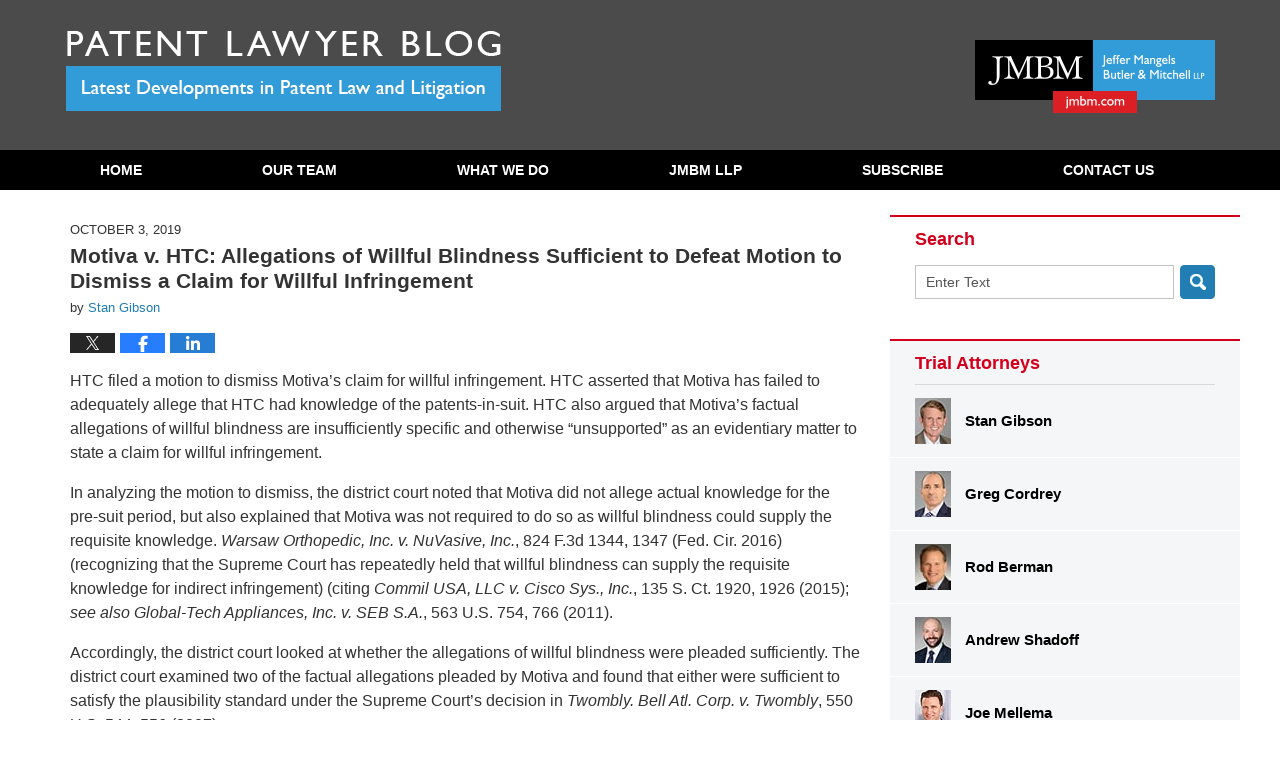

--- FILE ---
content_type: text/html; charset=UTF-8
request_url: https://patentlaw.jmbm.com/2019/10/motiva-v-htc-allegations-of-willful-blindness-sufficient-to-defeat-motion-to-dismiss-a-claim-for-willful-infringement.html
body_size: 15138
content:
<!DOCTYPE html>
<html class="no-js displaymode-full" itemscope itemtype="http://schema.org/Blog" lang="en-US">
	<head prefix="og: http://ogp.me/ns# article: http://ogp.me/ns/article#" >
		<meta http-equiv="Content-Type" content="text/html; charset=utf-8" />
		<title>Motiva v. HTC: Allegations of Willful Blindness Sufficient to Defeat Motion to Dismiss a Claim for Willful Infringement &#8212; Patent Lawyer Blog &#8212; October 3, 2019</title>
		<meta name="viewport" content="width=device-width, initial-scale=1.0" />

		<link rel="stylesheet" type="text/css" media="all" href="/jresources/v/20231114221409/css/main.css" />


		<script type="text/javascript">
			document.documentElement.className = document.documentElement.className.replace(/\bno-js\b/,"js");
		</script>

		<meta name="referrer" content="origin" />
		<meta name="referrer" content="unsafe-url" />

		<meta name='robots' content='index, follow, max-image-preview:large, max-snippet:-1, max-video-preview:-1' />
	<style>img:is([sizes="auto" i], [sizes^="auto," i]) { contain-intrinsic-size: 3000px 1500px }</style>
	
	<!-- This site is optimized with the Yoast SEO plugin v25.7 - https://yoast.com/wordpress/plugins/seo/ -->
	<meta name="description" content="HTC filed a motion to dismiss Motiva&#039;s claim for willful infringement. HTC asserted that Motiva has failed to adequately allege that HTC had knowledge of &#8212; October 3, 2019" />
	<link rel="canonical" href="https://patentlaw.jmbm.com/2019/10/motiva-v-htc-allegations-of-willful-blindness-sufficient-to-defeat-motion-to-dismiss-a-claim-for-willful-infringement.html" />
	<meta name="twitter:card" content="summary_large_image" />
	<meta name="twitter:title" content="Motiva v. HTC: Allegations of Willful Blindness Sufficient to Defeat Motion to Dismiss a Claim for Willful Infringement &#8212; Patent Lawyer Blog &#8212; October 3, 2019" />
	<meta name="twitter:description" content="HTC filed a motion to dismiss Motiva&#039;s claim for willful infringement. HTC asserted that Motiva has failed to adequately allege that HTC had knowledge of &#8212; October 3, 2019" />
	<meta name="twitter:label1" content="Written by" />
	<meta name="twitter:data1" content="Stan Gibson" />
	<meta name="twitter:label2" content="Est. reading time" />
	<meta name="twitter:data2" content="3 minutes" />
	<!-- / Yoast SEO plugin. -->


<link rel="alternate" type="application/rss+xml" title="Patent Lawyer Blog &raquo; Feed" href="https://patentlaw.jmbm.com/feed" />
<link rel="alternate" type="application/rss+xml" title="Patent Lawyer Blog &raquo; Comments Feed" href="https://patentlaw.jmbm.com/comments/feed" />
<script type="text/javascript">
/* <![CDATA[ */
window._wpemojiSettings = {"baseUrl":"https:\/\/s.w.org\/images\/core\/emoji\/16.0.1\/72x72\/","ext":".png","svgUrl":"https:\/\/s.w.org\/images\/core\/emoji\/16.0.1\/svg\/","svgExt":".svg","source":{"concatemoji":"https:\/\/patentlaw.jmbm.com\/wp-includes\/js\/wp-emoji-release.min.js?ver=7f08c3448240c80842b50f945023b5cf"}};
/*! This file is auto-generated */
!function(s,n){var o,i,e;function c(e){try{var t={supportTests:e,timestamp:(new Date).valueOf()};sessionStorage.setItem(o,JSON.stringify(t))}catch(e){}}function p(e,t,n){e.clearRect(0,0,e.canvas.width,e.canvas.height),e.fillText(t,0,0);var t=new Uint32Array(e.getImageData(0,0,e.canvas.width,e.canvas.height).data),a=(e.clearRect(0,0,e.canvas.width,e.canvas.height),e.fillText(n,0,0),new Uint32Array(e.getImageData(0,0,e.canvas.width,e.canvas.height).data));return t.every(function(e,t){return e===a[t]})}function u(e,t){e.clearRect(0,0,e.canvas.width,e.canvas.height),e.fillText(t,0,0);for(var n=e.getImageData(16,16,1,1),a=0;a<n.data.length;a++)if(0!==n.data[a])return!1;return!0}function f(e,t,n,a){switch(t){case"flag":return n(e,"\ud83c\udff3\ufe0f\u200d\u26a7\ufe0f","\ud83c\udff3\ufe0f\u200b\u26a7\ufe0f")?!1:!n(e,"\ud83c\udde8\ud83c\uddf6","\ud83c\udde8\u200b\ud83c\uddf6")&&!n(e,"\ud83c\udff4\udb40\udc67\udb40\udc62\udb40\udc65\udb40\udc6e\udb40\udc67\udb40\udc7f","\ud83c\udff4\u200b\udb40\udc67\u200b\udb40\udc62\u200b\udb40\udc65\u200b\udb40\udc6e\u200b\udb40\udc67\u200b\udb40\udc7f");case"emoji":return!a(e,"\ud83e\udedf")}return!1}function g(e,t,n,a){var r="undefined"!=typeof WorkerGlobalScope&&self instanceof WorkerGlobalScope?new OffscreenCanvas(300,150):s.createElement("canvas"),o=r.getContext("2d",{willReadFrequently:!0}),i=(o.textBaseline="top",o.font="600 32px Arial",{});return e.forEach(function(e){i[e]=t(o,e,n,a)}),i}function t(e){var t=s.createElement("script");t.src=e,t.defer=!0,s.head.appendChild(t)}"undefined"!=typeof Promise&&(o="wpEmojiSettingsSupports",i=["flag","emoji"],n.supports={everything:!0,everythingExceptFlag:!0},e=new Promise(function(e){s.addEventListener("DOMContentLoaded",e,{once:!0})}),new Promise(function(t){var n=function(){try{var e=JSON.parse(sessionStorage.getItem(o));if("object"==typeof e&&"number"==typeof e.timestamp&&(new Date).valueOf()<e.timestamp+604800&&"object"==typeof e.supportTests)return e.supportTests}catch(e){}return null}();if(!n){if("undefined"!=typeof Worker&&"undefined"!=typeof OffscreenCanvas&&"undefined"!=typeof URL&&URL.createObjectURL&&"undefined"!=typeof Blob)try{var e="postMessage("+g.toString()+"("+[JSON.stringify(i),f.toString(),p.toString(),u.toString()].join(",")+"));",a=new Blob([e],{type:"text/javascript"}),r=new Worker(URL.createObjectURL(a),{name:"wpTestEmojiSupports"});return void(r.onmessage=function(e){c(n=e.data),r.terminate(),t(n)})}catch(e){}c(n=g(i,f,p,u))}t(n)}).then(function(e){for(var t in e)n.supports[t]=e[t],n.supports.everything=n.supports.everything&&n.supports[t],"flag"!==t&&(n.supports.everythingExceptFlag=n.supports.everythingExceptFlag&&n.supports[t]);n.supports.everythingExceptFlag=n.supports.everythingExceptFlag&&!n.supports.flag,n.DOMReady=!1,n.readyCallback=function(){n.DOMReady=!0}}).then(function(){return e}).then(function(){var e;n.supports.everything||(n.readyCallback(),(e=n.source||{}).concatemoji?t(e.concatemoji):e.wpemoji&&e.twemoji&&(t(e.twemoji),t(e.wpemoji)))}))}((window,document),window._wpemojiSettings);
/* ]]> */
</script>
<style id='wp-emoji-styles-inline-css' type='text/css'>

	img.wp-smiley, img.emoji {
		display: inline !important;
		border: none !important;
		box-shadow: none !important;
		height: 1em !important;
		width: 1em !important;
		margin: 0 0.07em !important;
		vertical-align: -0.1em !important;
		background: none !important;
		padding: 0 !important;
	}
</style>
<link rel='stylesheet' id='wp-block-library-css' href='https://patentlaw.jmbm.com/wp-includes/css/dist/block-library/style.min.css?ver=7f08c3448240c80842b50f945023b5cf' type='text/css' media='all' />
<style id='classic-theme-styles-inline-css' type='text/css'>
/*! This file is auto-generated */
.wp-block-button__link{color:#fff;background-color:#32373c;border-radius:9999px;box-shadow:none;text-decoration:none;padding:calc(.667em + 2px) calc(1.333em + 2px);font-size:1.125em}.wp-block-file__button{background:#32373c;color:#fff;text-decoration:none}
</style>
<style id='co-authors-plus-coauthors-style-inline-css' type='text/css'>
.wp-block-co-authors-plus-coauthors.is-layout-flow [class*=wp-block-co-authors-plus]{display:inline}

</style>
<style id='co-authors-plus-avatar-style-inline-css' type='text/css'>
.wp-block-co-authors-plus-avatar :where(img){height:auto;max-width:100%;vertical-align:bottom}.wp-block-co-authors-plus-coauthors.is-layout-flow .wp-block-co-authors-plus-avatar :where(img){vertical-align:middle}.wp-block-co-authors-plus-avatar:is(.alignleft,.alignright){display:table}.wp-block-co-authors-plus-avatar.aligncenter{display:table;margin-inline:auto}

</style>
<style id='co-authors-plus-image-style-inline-css' type='text/css'>
.wp-block-co-authors-plus-image{margin-bottom:0}.wp-block-co-authors-plus-image :where(img){height:auto;max-width:100%;vertical-align:bottom}.wp-block-co-authors-plus-coauthors.is-layout-flow .wp-block-co-authors-plus-image :where(img){vertical-align:middle}.wp-block-co-authors-plus-image:is(.alignfull,.alignwide) :where(img){width:100%}.wp-block-co-authors-plus-image:is(.alignleft,.alignright){display:table}.wp-block-co-authors-plus-image.aligncenter{display:table;margin-inline:auto}

</style>
<style id='global-styles-inline-css' type='text/css'>
:root{--wp--preset--aspect-ratio--square: 1;--wp--preset--aspect-ratio--4-3: 4/3;--wp--preset--aspect-ratio--3-4: 3/4;--wp--preset--aspect-ratio--3-2: 3/2;--wp--preset--aspect-ratio--2-3: 2/3;--wp--preset--aspect-ratio--16-9: 16/9;--wp--preset--aspect-ratio--9-16: 9/16;--wp--preset--color--black: #000000;--wp--preset--color--cyan-bluish-gray: #abb8c3;--wp--preset--color--white: #ffffff;--wp--preset--color--pale-pink: #f78da7;--wp--preset--color--vivid-red: #cf2e2e;--wp--preset--color--luminous-vivid-orange: #ff6900;--wp--preset--color--luminous-vivid-amber: #fcb900;--wp--preset--color--light-green-cyan: #7bdcb5;--wp--preset--color--vivid-green-cyan: #00d084;--wp--preset--color--pale-cyan-blue: #8ed1fc;--wp--preset--color--vivid-cyan-blue: #0693e3;--wp--preset--color--vivid-purple: #9b51e0;--wp--preset--gradient--vivid-cyan-blue-to-vivid-purple: linear-gradient(135deg,rgba(6,147,227,1) 0%,rgb(155,81,224) 100%);--wp--preset--gradient--light-green-cyan-to-vivid-green-cyan: linear-gradient(135deg,rgb(122,220,180) 0%,rgb(0,208,130) 100%);--wp--preset--gradient--luminous-vivid-amber-to-luminous-vivid-orange: linear-gradient(135deg,rgba(252,185,0,1) 0%,rgba(255,105,0,1) 100%);--wp--preset--gradient--luminous-vivid-orange-to-vivid-red: linear-gradient(135deg,rgba(255,105,0,1) 0%,rgb(207,46,46) 100%);--wp--preset--gradient--very-light-gray-to-cyan-bluish-gray: linear-gradient(135deg,rgb(238,238,238) 0%,rgb(169,184,195) 100%);--wp--preset--gradient--cool-to-warm-spectrum: linear-gradient(135deg,rgb(74,234,220) 0%,rgb(151,120,209) 20%,rgb(207,42,186) 40%,rgb(238,44,130) 60%,rgb(251,105,98) 80%,rgb(254,248,76) 100%);--wp--preset--gradient--blush-light-purple: linear-gradient(135deg,rgb(255,206,236) 0%,rgb(152,150,240) 100%);--wp--preset--gradient--blush-bordeaux: linear-gradient(135deg,rgb(254,205,165) 0%,rgb(254,45,45) 50%,rgb(107,0,62) 100%);--wp--preset--gradient--luminous-dusk: linear-gradient(135deg,rgb(255,203,112) 0%,rgb(199,81,192) 50%,rgb(65,88,208) 100%);--wp--preset--gradient--pale-ocean: linear-gradient(135deg,rgb(255,245,203) 0%,rgb(182,227,212) 50%,rgb(51,167,181) 100%);--wp--preset--gradient--electric-grass: linear-gradient(135deg,rgb(202,248,128) 0%,rgb(113,206,126) 100%);--wp--preset--gradient--midnight: linear-gradient(135deg,rgb(2,3,129) 0%,rgb(40,116,252) 100%);--wp--preset--font-size--small: 13px;--wp--preset--font-size--medium: 20px;--wp--preset--font-size--large: 36px;--wp--preset--font-size--x-large: 42px;--wp--preset--spacing--20: 0.44rem;--wp--preset--spacing--30: 0.67rem;--wp--preset--spacing--40: 1rem;--wp--preset--spacing--50: 1.5rem;--wp--preset--spacing--60: 2.25rem;--wp--preset--spacing--70: 3.38rem;--wp--preset--spacing--80: 5.06rem;--wp--preset--shadow--natural: 6px 6px 9px rgba(0, 0, 0, 0.2);--wp--preset--shadow--deep: 12px 12px 50px rgba(0, 0, 0, 0.4);--wp--preset--shadow--sharp: 6px 6px 0px rgba(0, 0, 0, 0.2);--wp--preset--shadow--outlined: 6px 6px 0px -3px rgba(255, 255, 255, 1), 6px 6px rgba(0, 0, 0, 1);--wp--preset--shadow--crisp: 6px 6px 0px rgba(0, 0, 0, 1);}:where(.is-layout-flex){gap: 0.5em;}:where(.is-layout-grid){gap: 0.5em;}body .is-layout-flex{display: flex;}.is-layout-flex{flex-wrap: wrap;align-items: center;}.is-layout-flex > :is(*, div){margin: 0;}body .is-layout-grid{display: grid;}.is-layout-grid > :is(*, div){margin: 0;}:where(.wp-block-columns.is-layout-flex){gap: 2em;}:where(.wp-block-columns.is-layout-grid){gap: 2em;}:where(.wp-block-post-template.is-layout-flex){gap: 1.25em;}:where(.wp-block-post-template.is-layout-grid){gap: 1.25em;}.has-black-color{color: var(--wp--preset--color--black) !important;}.has-cyan-bluish-gray-color{color: var(--wp--preset--color--cyan-bluish-gray) !important;}.has-white-color{color: var(--wp--preset--color--white) !important;}.has-pale-pink-color{color: var(--wp--preset--color--pale-pink) !important;}.has-vivid-red-color{color: var(--wp--preset--color--vivid-red) !important;}.has-luminous-vivid-orange-color{color: var(--wp--preset--color--luminous-vivid-orange) !important;}.has-luminous-vivid-amber-color{color: var(--wp--preset--color--luminous-vivid-amber) !important;}.has-light-green-cyan-color{color: var(--wp--preset--color--light-green-cyan) !important;}.has-vivid-green-cyan-color{color: var(--wp--preset--color--vivid-green-cyan) !important;}.has-pale-cyan-blue-color{color: var(--wp--preset--color--pale-cyan-blue) !important;}.has-vivid-cyan-blue-color{color: var(--wp--preset--color--vivid-cyan-blue) !important;}.has-vivid-purple-color{color: var(--wp--preset--color--vivid-purple) !important;}.has-black-background-color{background-color: var(--wp--preset--color--black) !important;}.has-cyan-bluish-gray-background-color{background-color: var(--wp--preset--color--cyan-bluish-gray) !important;}.has-white-background-color{background-color: var(--wp--preset--color--white) !important;}.has-pale-pink-background-color{background-color: var(--wp--preset--color--pale-pink) !important;}.has-vivid-red-background-color{background-color: var(--wp--preset--color--vivid-red) !important;}.has-luminous-vivid-orange-background-color{background-color: var(--wp--preset--color--luminous-vivid-orange) !important;}.has-luminous-vivid-amber-background-color{background-color: var(--wp--preset--color--luminous-vivid-amber) !important;}.has-light-green-cyan-background-color{background-color: var(--wp--preset--color--light-green-cyan) !important;}.has-vivid-green-cyan-background-color{background-color: var(--wp--preset--color--vivid-green-cyan) !important;}.has-pale-cyan-blue-background-color{background-color: var(--wp--preset--color--pale-cyan-blue) !important;}.has-vivid-cyan-blue-background-color{background-color: var(--wp--preset--color--vivid-cyan-blue) !important;}.has-vivid-purple-background-color{background-color: var(--wp--preset--color--vivid-purple) !important;}.has-black-border-color{border-color: var(--wp--preset--color--black) !important;}.has-cyan-bluish-gray-border-color{border-color: var(--wp--preset--color--cyan-bluish-gray) !important;}.has-white-border-color{border-color: var(--wp--preset--color--white) !important;}.has-pale-pink-border-color{border-color: var(--wp--preset--color--pale-pink) !important;}.has-vivid-red-border-color{border-color: var(--wp--preset--color--vivid-red) !important;}.has-luminous-vivid-orange-border-color{border-color: var(--wp--preset--color--luminous-vivid-orange) !important;}.has-luminous-vivid-amber-border-color{border-color: var(--wp--preset--color--luminous-vivid-amber) !important;}.has-light-green-cyan-border-color{border-color: var(--wp--preset--color--light-green-cyan) !important;}.has-vivid-green-cyan-border-color{border-color: var(--wp--preset--color--vivid-green-cyan) !important;}.has-pale-cyan-blue-border-color{border-color: var(--wp--preset--color--pale-cyan-blue) !important;}.has-vivid-cyan-blue-border-color{border-color: var(--wp--preset--color--vivid-cyan-blue) !important;}.has-vivid-purple-border-color{border-color: var(--wp--preset--color--vivid-purple) !important;}.has-vivid-cyan-blue-to-vivid-purple-gradient-background{background: var(--wp--preset--gradient--vivid-cyan-blue-to-vivid-purple) !important;}.has-light-green-cyan-to-vivid-green-cyan-gradient-background{background: var(--wp--preset--gradient--light-green-cyan-to-vivid-green-cyan) !important;}.has-luminous-vivid-amber-to-luminous-vivid-orange-gradient-background{background: var(--wp--preset--gradient--luminous-vivid-amber-to-luminous-vivid-orange) !important;}.has-luminous-vivid-orange-to-vivid-red-gradient-background{background: var(--wp--preset--gradient--luminous-vivid-orange-to-vivid-red) !important;}.has-very-light-gray-to-cyan-bluish-gray-gradient-background{background: var(--wp--preset--gradient--very-light-gray-to-cyan-bluish-gray) !important;}.has-cool-to-warm-spectrum-gradient-background{background: var(--wp--preset--gradient--cool-to-warm-spectrum) !important;}.has-blush-light-purple-gradient-background{background: var(--wp--preset--gradient--blush-light-purple) !important;}.has-blush-bordeaux-gradient-background{background: var(--wp--preset--gradient--blush-bordeaux) !important;}.has-luminous-dusk-gradient-background{background: var(--wp--preset--gradient--luminous-dusk) !important;}.has-pale-ocean-gradient-background{background: var(--wp--preset--gradient--pale-ocean) !important;}.has-electric-grass-gradient-background{background: var(--wp--preset--gradient--electric-grass) !important;}.has-midnight-gradient-background{background: var(--wp--preset--gradient--midnight) !important;}.has-small-font-size{font-size: var(--wp--preset--font-size--small) !important;}.has-medium-font-size{font-size: var(--wp--preset--font-size--medium) !important;}.has-large-font-size{font-size: var(--wp--preset--font-size--large) !important;}.has-x-large-font-size{font-size: var(--wp--preset--font-size--x-large) !important;}
:where(.wp-block-post-template.is-layout-flex){gap: 1.25em;}:where(.wp-block-post-template.is-layout-grid){gap: 1.25em;}
:where(.wp-block-columns.is-layout-flex){gap: 2em;}:where(.wp-block-columns.is-layout-grid){gap: 2em;}
:root :where(.wp-block-pullquote){font-size: 1.5em;line-height: 1.6;}
</style>
<script type="text/javascript" src="https://patentlaw.jmbm.com/wp-includes/js/jquery/jquery.min.js?ver=3.7.1" id="jquery-core-js"></script>
<script type="text/javascript" src="https://patentlaw.jmbm.com/wp-includes/js/jquery/jquery-migrate.min.js?ver=3.4.1" id="jquery-migrate-js"></script>
<link rel="https://api.w.org/" href="https://patentlaw.jmbm.com/wp-json/" /><link rel="alternate" title="JSON" type="application/json" href="https://patentlaw.jmbm.com/wp-json/wp/v2/posts/2066" /><link rel="EditURI" type="application/rsd+xml" title="RSD" href="https://patentlaw.jmbm.com/xmlrpc.php?rsd" />

<link rel='shortlink' href='https://wp.me/p8c0ik-xk' />
<link rel="alternate" title="oEmbed (JSON)" type="application/json+oembed" href="https://patentlaw.jmbm.com/wp-json/oembed/1.0/embed?url=https%3A%2F%2Fpatentlaw.jmbm.com%2F2019%2F10%2Fmotiva-v-htc-allegations-of-willful-blindness-sufficient-to-defeat-motion-to-dismiss-a-claim-for-willful-infringement.html" />
<link rel="alternate" title="oEmbed (XML)" type="text/xml+oembed" href="https://patentlaw.jmbm.com/wp-json/oembed/1.0/embed?url=https%3A%2F%2Fpatentlaw.jmbm.com%2F2019%2F10%2Fmotiva-v-htc-allegations-of-willful-blindness-sufficient-to-defeat-motion-to-dismiss-a-claim-for-willful-infringement.html&#038;format=xml" />
<link rel="amphtml" href="https://patentlaw.jmbm.com/amp/2019/10/motiva-v-htc-allegations-of-willful-blindness-sufficient-to-defeat-motion-to-dismiss-a-claim-for-willful-infringement.html" />
		<!-- Willow Authorship Tags -->
<link href="https://patentlaw.jmbm.com/" rel="publisher" />
<link href="https://patentlaw.jmbm.com/author/stangibson-1" rel="author" />

<!-- End Willow Authorship Tags -->		<!-- Willow Opengraph and Twitter Cards -->
<meta property="article:published_time" content="2019-10-03T10:17:24-07:00" />
<meta property="article:modified_time" content="2019-10-03T10:33:47-07:00" />
<meta property="article:section" content="District Courts" />
<meta property="article:author" content="https://patentlaw.jmbm.com/author/stangibson-1" />
<meta property="og:url" content="https://patentlaw.jmbm.com/2019/10/motiva-v-htc-allegations-of-willful-blindness-sufficient-to-defeat-motion-to-dismiss-a-claim-for-willful-infringement.html" />
<meta property="og:title" content="Motiva v. HTC:  Allegations of Willful Blindness Sufficient to Defeat Motion to Dismiss a Claim for Willful Infringement" />
<meta property="og:description" content="HTC filed a motion to dismiss Motiva's claim for willful infringement. HTC asserted that Motiva has failed to adequately allege that HTC had knowledge of the patents-in-suit. HTC also argued that ..." />
<meta property="og:type" content="article" />
<meta property="og:image" content="https://patentlaw.jmbm.com/files/2019/03/social-image-logo-og.png" />
<meta property="og:image:width" content="1200" />
<meta property="og:image:height" content="1200" />
<meta property="og:image:url" content="https://patentlaw.jmbm.com/files/2019/03/social-image-logo-og.png" />
<meta property="og:image:secure_url" content="https://patentlaw.jmbm.com/files/2019/03/social-image-logo-og.png" />
<meta property="og:site_name" content="Patent Lawyer Blog" />

<!-- End Willow Opengraph and Twitter Cards -->

				<link rel="shortcut icon" type="image/x-icon" href="/jresources/v/20231114221409/icons/favicon.ico"  />
<!-- Google Analytics Metadata -->
<script> window.jmetadata = window.jmetadata || { site: { id: '1004', installation: 'lawblogger', name: 'patentlaw-jmbm-com',  willow: '1', domain: 'patentlaw.jmbm.com', key: 'Li0tLSAuLi0gLi4uIC0gLi4gLi1wYXRlbnRsYXcuam1ibS5jb20=' }, analytics: { ga4: [ { measurementId: 'G-YVM6K7SWPL' } ] } } </script>
<!-- End of Google Analytics Metadata -->

<!-- Google Tag Manager -->
<script>(function(w,d,s,l,i){w[l]=w[l]||[];w[l].push({'gtm.start': new Date().getTime(),event:'gtm.js'});var f=d.getElementsByTagName(s)[0], j=d.createElement(s),dl=l!='dataLayer'?'&l='+l:'';j.async=true;j.src= 'https://www.googletagmanager.com/gtm.js?id='+i+dl;f.parentNode.insertBefore(j,f); })(window,document,'script','dataLayer','GTM-PHFNLNH');</script>
<!-- End Google Tag Manager -->

<link rel="next" href="https://patentlaw.jmbm.com/2019/10/[base64].html" />
<link rel="prev" href="https://patentlaw.jmbm.com/2019/09/district-court-excludes-experts-opinion-on-what-he-believed-a-pto-examiner-would-have-done-had-the-plaintiff-disclosed-additional-information-to-the-pto-as-speculative.html" />

	<script async defer src="https://justatic.com/e/widgets/js/justia.js"></script>

	</head>
	<body class="willow willow-responsive wp-singular post-template-default single single-post postid-2066 single-format-standard wp-theme-Willow-Responsive">
	<div id="top-numbers-v2" class="tnv2-sticky"> <ul> <li>Contact Us Now: <strong>310.201.3548</strong> <a class="tnv2-button" rel="nofollow" href="tel:+1-310-201-3548" data-gtm-location="Sticky Header" data-gtm-value="+1-310-201-3548" data-gtm-action="Contact" data-gtm-category="Phones" data-gtm-device="Mobile" data-gtm-event="phone_contact" data-gtm-label="Call" data-gtm-target="Button" data-gtm-type="click">Tap Here To Call Us</a> </li> </ul> </div>

<div id="fb-root"></div>

		<div class="container">
			<div class="cwrap">

			<!-- HEADER -->
			<header id="header" role="banner">
							<div id="head" class="header-tag-group">

					<div id="logo">
						<a href="https://patentlaw.jmbm.com/">							<img src="/jresources/v/20231114221409/images/logo.png" id="mainlogo" alt="Jeffer Mangels Butler & Mitchell LLP" />
							Patent Lawyer Blog</a>
					</div>
										<div id="tagline"><a  target="_blank" href="https://www.jmbm.com/" class="tagline-link tagline-text">Published By Jeffer Mangels Butler & Mitchell LLP</a></div>
									</div><!--/#head-->
				<nav id="main-nav" role="navigation">
					<span class="visuallyhidden">Navigation</span>
					<div id="topnav" class="topnav nav-custom"><ul id="tnav-toplevel" class="menu"><li id="menu-item-17" class="priority_1 menu-item menu-item-type-custom menu-item-object-custom menu-item-home menu-item-17"><a href="https://patentlaw.jmbm.com/">Home</a></li>
<li id="menu-item-18" class="priority_3 menu-item menu-item-type-custom menu-item-object-custom menu-item-18"><a target="_blank" href="http://www.jmbm.com/patent-litigation-group.html#related-attorneys">Our Team</a></li>
<li id="menu-item-19" class="priority_4 menu-item menu-item-type-custom menu-item-object-custom menu-item-19"><a target="_blank" href="http://www.jmbm.com/patent-litigation-group.html#overview">What We Do</a></li>
<li id="menu-item-21" class="priority_2 menu-item menu-item-type-custom menu-item-object-custom menu-item-21"><a target="_blank" href="http://www.jmbm.com/">JMBM LLP</a></li>
<li id="menu-item-20" class="priority_5 menu-item menu-item-type-post_type menu-item-object-page menu-item-20"><a href="https://patentlaw.jmbm.com/subscribe">Subscribe</a></li>
<li id="menu-item-22" class="priority_1 menu-item menu-item-type-post_type menu-item-object-page menu-item-22"><a href="https://patentlaw.jmbm.com/contact-us">Contact Us</a></li>
</ul></div>				</nav>
							</header>

			            

            <!-- MAIN -->
            <div id="main">
	                            <div class="mwrap">
                	
                	
	                <section class="content">
	                		                	<div class="bodytext">
		                	

<article id="post-2066" class="entry post-2066 post type-post status-publish format-standard hentry category-district-courts" itemprop="blogPost" itemtype="http://schema.org/BlogPosting" itemscope>
	<link itemprop="mainEntityOfPage" href="https://patentlaw.jmbm.com/2019/10/motiva-v-htc-allegations-of-willful-blindness-sufficient-to-defeat-motion-to-dismiss-a-claim-for-willful-infringement.html" />
	<div class="inner-wrapper">
		<header>

			
			
						<div id="default-featured-image-2066-post-id-2066" itemprop="image" itemtype="http://schema.org/ImageObject" itemscope>
	<link itemprop="url" href="https://patentlaw.jmbm.com/files/2019/03/social-image-logo-og.png" />
	<meta itemprop="width" content="1200" />
	<meta itemprop="height" content="1200" />
	<meta itemprop="representativeOfPage" content="http://schema.org/False" />
</div>
			<div class="published-date"><span class="published-date-label">Published on:</span> <time datetime="2019-10-03T10:17:24-07:00" class="post-date published" itemprop="datePublished" pubdate>October 3, 2019</time></div>
			
			
            <h1 class="entry-title" itemprop="name">Motiva v. HTC:  Allegations of Willful Blindness Sufficient to Defeat Motion to Dismiss a Claim for Willful Infringement</h1>
                <meta itemprop="headline" content="Motiva v. HTC:  Allegations of Willful Blindness Sufficient to Defeat Motion to Dismiss a Claim for Willful..." />
			
			
			<div class="author vcard">by <span itemprop="author" itemtype="http://schema.org/Person" itemscope><a href="https://patentlaw.jmbm.com/author/stangibson-1" class="url fn author-stangibson-1 author-2519 post-author-link" rel="author" target="_self" itemprop="url"><span itemprop="name">Stan Gibson</span></a></span></div>
			
			<div class="sharelinks sharelinks-2066 sharelinks-horizontal" id="sharelinks-2066">
	<a href="https://twitter.com/intent/tweet?url=https%3A%2F%2Fwp.me%2Fp8c0ik-xk&amp;text=Motiva+v.+HTC%3A++Allegations+of+Willful+Blindness+Sufficient+to+Defeat+Motion+to+Dismiss+a+Claim+for+Willful+Infringement" target="_blank"  onclick="javascript:window.open(this.href, '', 'menubar=no,toolbar=no,resizable=yes,scrollbars=yes,height=600,width=600');return false;"><img src="https://patentlaw.jmbm.com/wp-content/themes/Willow-Responsive/images/share/twitter.gif" alt="Tweet this Post" /></a>
	<a href="https://www.facebook.com/sharer/sharer.php?u=https%3A%2F%2Fpatentlaw.jmbm.com%2F2019%2F10%2Fmotiva-v-htc-allegations-of-willful-blindness-sufficient-to-defeat-motion-to-dismiss-a-claim-for-willful-infringement.html" target="_blank"  onclick="javascript:window.open(this.href, '', 'menubar=no,toolbar=no,resizable=yes,scrollbars=yes,height=600,width=600');return false;"><img src="https://patentlaw.jmbm.com/wp-content/themes/Willow-Responsive/images/share/fb.gif" alt="Share on Facebook" /></a>
	<a href="http://www.linkedin.com/shareArticle?mini=true&amp;url=https%3A%2F%2Fpatentlaw.jmbm.com%2F2019%2F10%2Fmotiva-v-htc-allegations-of-willful-blindness-sufficient-to-defeat-motion-to-dismiss-a-claim-for-willful-infringement.html&amp;title=Motiva+v.+HTC%3A++Allegations+of+Willful+Blindness+Sufficient+to+Defeat+Motion+to+Dismiss+a+Claim+for+Willful+Infringement&amp;source=Patent+Lawyer+Blog" target="_blank"  onclick="javascript:window.open(this.href, '', 'menubar=no,toolbar=no,resizable=yes,scrollbars=yes,height=600,width=600');return false;"><img src="https://patentlaw.jmbm.com/wp-content/themes/Willow-Responsive/images/share/linkedin.gif" alt="Share on LinkedIn" /></a>
</div>					</header>
		<div class="content" itemprop="articleBody">
									<div class="entry-content">
								<p>HTC filed a motion to dismiss Motiva&#8217;s claim for willful infringement. HTC asserted that Motiva has failed to adequately allege that HTC had knowledge of the patents-in-suit. HTC also argued that Motiva’s factual allegations of willful blindness are insufficiently specific and otherwise “unsupported” as an evidentiary matter to state a claim for willful infringement.</p>
<p>In analyzing the motion to dismiss, the district court noted that Motiva did not allege actual knowledge for the pre-suit period, but also explained that Motiva was not required to do so as willful blindness could supply the requisite knowledge. <em>Warsaw Orthopedic, Inc. v. NuVasive, Inc.</em>, 824 F.3d 1344, 1347 (Fed. Cir. 2016) (recognizing that the Supreme Court has repeatedly held that willful blindness can supply the requisite knowledge for indirect infringement) (citing <em>Commil USA, LLC v. Cisco Sys., Inc.</em>, 135 S. Ct. 1920, 1926 (2015); <em>see also Global-Tech Appliances, Inc. v. SEB S.A.</em>, 563 U.S. 754, 766 (2011).</p>
<p>Accordingly, the district court looked at whether the allegations of willful blindness were pleaded sufficiently. The district court examined two of the factual allegations pleaded by Motiva and found that either were sufficient to satisfy the plausibility standard under the Supreme Court&#8217;s decision in <em>Twombly. Bell Atl. Corp. v. Twombly</em>, 550 U.S. 544, 556 (2007).</p>
<p><span id="more-2066"></span></p>
<p>Motiva first alleged that HTC “has a policy or practice of not reviewing the patents of others.” The district court noted that creating a policy prohibiting review of patents is a specific kind of “deliberate action[] to avoid learning” of potential infringement. <em>See Global-Tech</em>, 563 U.S. at 768. This allegation, which the district court had to accept as true at this stage of litigation, raised “a reasonable expectation that discovery will reveal evidence” of the nature, scope, and wording of that policy, in support of Motiva’s claims of willful blindness. The district court concluded that &#8220;[s]ince Motiva has alleged that HTC has such a specific policy—a policy prohibiting review of patents—Motiva has plausibly alleged that HTC was willfully blind.&#8221;</p>
<p>Second, Motiva alleged that HTC performed specific acts to implement and enforce this policy. The district court explained that Motiva specifically alleges that HTC executed its policy prohibiting review of patents by “instructing its employees to not review the patents of others.” Again, the district court found that &#8220;[s]imilar to the allegations related to the existence of HTC’s policy, these allegations plausibly suggest that additional discovery will reveal evidence in support of Motiva’s claim. <em>Twombly</em>, 550 U.S. at 556. Motiva’s allegations plausibly suggest that discovery will reveal what instructions were given by HTC, to whom they were given, and whether HTC’s employees complied. <em>Id.</em> at 556. Accordingly, Motiva has adequately alleged willful blindness on this factual basis as well.&#8221;</p>
<p>As a result, the district court denied the motion to dismiss and concluded that &#8220;the requirements of <em>Twombly</em> are met when a plaintiff identifies the existence of a specific policy of willful blindness or specific acts of willfully blind conduct. Either factual allegation—the <em><strong>existence</strong></em> of the policy or its <em><strong>implementation</strong></em> in the form of specific acts of willfully blind conduct—is sufficient to state a claim at the pleading stage.</p>
<p><em>Motiva Patents, LLC v. HTC Corp.</em>, Case No. 9-18-CV-00180-JRG-KFG (E.D. Tex. Sept. 27, 2019)</p>
<p>The authors of <a href="http://www.PatentLawyerBlog.com">www.PatentLawyerBlog.com</a> are patent trial lawyers at Jeffer Mangels Butler &amp; Mitchell LLP. For more information about this case, contact <strong>Stan Gibson</strong> at 310.201.3548 or <a href="mailto:SGibson@jmbm.com">SGibson@jmbm.com</a>.</p>
							</div>
					</div>
		<footer>
							<div class="author vcard">by <span itemprop="author" itemtype="http://schema.org/Person" itemscope><a href="https://patentlaw.jmbm.com/author/stangibson-1" class="url fn author-stangibson-1 author-2519 post-author-link" rel="author" target="_self" itemprop="url"><span itemprop="name">Stan Gibson</span></a></span></div>						<div itemprop="publisher" itemtype="http://schema.org/Organization" itemscope>
				<meta itemprop="name" content="Jeffer Mangels Butler & Mitchell LLP" />
				
<div itemprop="logo" itemtype="http://schema.org/ImageObject" itemscope>
	<link itemprop="url" href="https://patentlaw.jmbm.com/files/2017/01/JMBM-GoogleImage.png" />
	<meta itemprop="height" content="60" />
	<meta itemprop="width" content="355" />
	<meta itemprop="representativeOfPage" content="http://schema.org/True" />
</div>
			</div>

			<div class="category-list"><span class="category-list-label">Posted in:</span> <span class="category-list-items"><a href="https://patentlaw.jmbm.com/category/district-courts" title="View all posts in District Courts" class="category-district-courts term-5 post-category-link">District Courts</a></span></div>			
			<div class="published-date"><span class="published-date-label">Published on:</span> <time datetime="2019-10-03T10:17:24-07:00" class="post-date published" itemprop="datePublished" pubdate>October 3, 2019</time></div>			<div class="visuallyhidden">Updated:
				<time datetime="2019-10-03T10:33:47-07:00" class="updated" itemprop="dateModified">October 3, 2019 10:33 am</time>
			</div>

			
			
			
			
<!-- You can start editing here. -->


			<!-- If comments are closed. -->
		<p class="nocomments">Comments are closed.</p>

	

		</footer>

	</div>
</article>
	<div class="navigation">
		<nav id="post-pagination-bottom" class="pagination post-pagination" role="navigation">
		<span class="nav-prev"><a rel="prev" href="https://patentlaw.jmbm.com/2019/09/district-court-excludes-experts-opinion-on-what-he-believed-a-pto-examiner-would-have-done-had-the-plaintiff-disclosed-additional-information-to-the-pto-as-speculative.html" title="District Court Excludes Expert&#8217;s Opinion on What He Believed a PTO Examiner Would Have Done Had the Plaintiff Disclosed Additional Information to the PTO as Speculative"><span class="arrow-left">&laquo;</span> Previous</a></span> <span class="nav-sep">|</span> <span class="nav-home"><a rel="home" href="https://patentlaw.jmbm.com/">Home</a></span> <span class="nav-sep">|</span> <span class="nav-next"><a rel="next" href="https://patentlaw.jmbm.com/2019/10/[base64].html" title="District Court Finds Patents Invalid for Inequitable Conduct Because Inventor Withheld Material Information Of Prior Sales From USPTO And Litigation Misconduct Justified Inference of Non-Disclosure with An Intent to Deceive">Next <span class="arrow-right">&raquo;</span></a></span>				</nav>
	</div>
								</div>

																<aside class="sidebar primary-sidebar sc-2 secondary-content" id="sc-2">
			</aside>

							
						</section>

						<aside class="sidebar secondary-sidebar sc-1 secondary-content" id="sc-1">
	<div id="text-2" class="widget sidebar-widget primary-sidebar-widget widget_text"><strong class="widget-title sidebar-widget-title primary-sidebar-widget-title">Search</strong><div class="content widget-content sidebar-widget-content primary-sidebar-widget-content">			<div class="textwidget"><form action="/" class="searchform" id="searchform" method="get" role="search"><div><label for="s">Search</label><input placeholder="Enter Text" id="s" name="s" value="" type="text"/><button type="submit" value="Search" id="searchsubmit">Search</button></div></form></div>
		</div></div><div id="text-3" class="widget sidebar-widget primary-sidebar-widget widget_text"><strong class="widget-title sidebar-widget-title primary-sidebar-widget-title">Trial Attorneys</strong><div class="content widget-content sidebar-widget-content primary-sidebar-widget-content">			<div class="textwidget"><div class="authorbio" id="stanGibson"> <strong class="author-name"><span class="padding">Stan Gibson</span></strong> <div class="bio-wrapper"> <a href="https://www.jmbm.com/stanley-m-gibson.html" target="_blank"><img src="/jresources/images/attorneys/stanGibson.jpg" width="74" height="119" alt="Stan Gibson" /></a> <p> <em>Stan Gibson,</em> an experienced technology and IP trial lawyer, represents inventors, manufacturers, owners and others in litigation centering on complicated technology. Stan's practice is national in scope and he represents both plaintiffs and defendants and has litigated dozens of cases on behalf of his clients, taking many of them to trial. Although most cases settle, Stan's ability to take cases to trial enhances their value and drives favorable verdicts and settlements. Contact him at 310.201.3548 or <a href="mailto:SGibson@jmbm.com">SGibson@jmbm.com</a>.</p> <a href="https://www.jmbm.com/stanley-m-gibson.html" class="readmore" target="_blank">Read More</a> </div> </div> <div class="authorbio" id="gregCordrey"> <strong class="author-name"><span class="padding">Greg Cordrey</span></strong> <div class="bio-wrapper"> <a href="https://www.jmbm.com/gregory-s-cordrey.html" target="_blank"><img src="/jresources/images/attorneys/gregCordrey.jpg" width="74" height="119" alt="Stan Gibson" /></a> <p><em>Greg Cordrey,</em> an experienced patent litigator and former flight test engineer, represents a wide range of industries including medical device, computer, e-commerce, semiconductor, automotive, aircraft, and consumer products. He has litigated patent cases nationwide and has practiced before the Federal Circuit and the U.S. Patent and Trademark office as a registered patent attorney with experience in concurrent litigation and patent reexamination proceedings. Greg is recognized as one of the <em>"Best Lawyers in America"</em> in IP Law, as well as a "Super Lawyer" and "Rising Star." Contact him at 949.623.7236 or <a href="mailto:GCordrey@jmbm.com">GCordrey@jmbm.com</a>.</p> <a href="https://www.jmbm.com/gregory-s-cordrey.html" class="readmore" target="_blank">Read More</a> </div> </div> <div class="authorbio" id="rodBerman"> <strong class="author-name"><span class="padding">Rod Berman</span></strong> <div class="bio-wrapper"> <a href="https://www.jmbm.com/rod-s-berman.html" target="_blank"><img src="/jresources/images/attorneys/rodBerman.jpg" width="74" height="110" alt="Rod Berman" /></a> <p><em>Rod Berman</em> is recognized by the Daily Journal as one of the top 30 intellectual property attorneys in the State of California, and by the Los Angeles Business Journal as one of the top 100 attorneys in Los Angeles. Rod's practice focuses on patent, trademark, copyright, unfair competition and internet responsibilities and includes counseling, litigation, opinions, licensing and prosecution. In addition to being a registered patent attorney, Rod is a court-recognized expert in patent and trademark law, and has successfully argued before the Federal Circuit. Contact Rod at 310.201.3517 or <a href="mailto:RBerman@jmbm.com">RBerman@jmbm.com</a>.</p> <a href="https://www.jmbm.com/rod-s-berman.html" class="readmore" target="_blank">Read More</a> </div> </div> <div class="authorbio" id="andrewShadoff"> <strong class="author-name"><span class="padding">Andrew Shadoff</span></strong> <div class="bio-wrapper"> <a href="https://www.jmbm.com/andrew-i-shadoff.html" target="_blank"><img src="/jresources/images/attorneys/andrewShadoff.jpg" width="74" height="119" alt="Andrew Shadoff" /></a> <p><em>Andrew Shadoff,</em> is a litigation partner and a member of JMBM's Patent Litigation Group. He is experienced in handling patent, copyright and trademark infringement cases. He has obtained wins for his clients at the pleading stage and on summary judgment, and has authored multiple successful briefs in appeals before California's Second District Court of Appeal and the U.S. Court of Appeals for the Ninth Circuit. Contact him at 310.712.6856 or <a href="mailto:AShadoff@jmbm.com">AShadoff@jmbm.com</a>.</p> <a href="https://www.jmbm.com/andrew-i-shadoff.html" class="readmore" target="_blank">Read More</a> </div> </div> <div class="authorbio" id="joeMellema"> <strong class="author-name"><span class="padding">Joe Mellema</span></strong> <div class="bio-wrapper"> <a href="https://www.jmbm.com/joseph-j-mellema.html" target="_blank"><img src="https://patentlaw.jmbm.com/files/2018/11/joemellema.jpg" width="74" height="119" alt="Joe Mellema" /></a> <p><em>Joe Mellema's</em> practice focuses on litigation in federal and state courts, including the protection and enforcement of intellectual property rights, and business and commercial disputes. He has handled patent, trademark, copyright, trade secret, unfair business practices, antitrust, and business and commercial lawsuits in all phases of litigation and arbitration. In addition to a law degree, he has dual degrees in electrical engineering and physical sciences, and was formerly a systems engineer at Raytheon Company. Contact him at 949.623.7232 or at <a href="mailto:JMellema@jmbm.com">JMellema@jmbm.com</a>.</p> </div> </div> </div>
		</div></div><div id="text-7" class="widget sidebar-widget primary-sidebar-widget widget_text"><strong class="widget-title sidebar-widget-title primary-sidebar-widget-title"> </strong><div class="content widget-content sidebar-widget-content primary-sidebar-widget-content">			<div class="textwidget"><a href="https://www.jmbm.com/News?find=40603" target="_blank">Representative Patent &amp; Technology Cases</a></div>
		</div></div><div id="custom_html-2" class="widget_text widget sidebar-widget primary-sidebar-widget widget_custom_html"><strong class="widget-title sidebar-widget-title primary-sidebar-widget-title"> </strong><div class="content widget-content sidebar-widget-content primary-sidebar-widget-content"><div class="textwidget custom-html-widget"><br /> <div class="badge"><img src="/jresources/images/badges/01/01.png" alt="The National Law Journal"/></div> <br /> <div class="badge"> <a href="https://pressreleases.jmbm.com/2019/11/01/jmbm-ranked-in-2020-edition-of-u-s-news-best-lawyers-best-law-firms/"><img src="/jresources/images/badges/01/02.png" alt="Best Lawyers"/></a> </div> <br /></div></div></div><div id="jwpw_connect-2" class="widget sidebar-widget primary-sidebar-widget jwpw_connect">
    <strong class="widget-title sidebar-widget-title primary-sidebar-widget-title"></strong><div class="content widget-content sidebar-widget-content primary-sidebar-widget-content">
    
        <p class="connect-icons">
            <a href="https://www.facebook.com/JefferMangels/" target="_blank" title="Facebook"><img src="https://lawyers.justia.com/s/facebook-64.png" alt="Facebook Icon" border="0" /></a><a href="https://twitter.com/InventorLawNote" target="_blank" title="Twitter"><img src="https://lawyers.justia.com/s/twitter-64.png" alt="Twitter Icon" border="0" /></a><a href="https://www.linkedin.com/in/stanleygibson" target="_blank" title="LinkedIn"><img src="https://lawyers.justia.com/s/linkedin-64.png" alt="LinkedIn Icon" border="0" /></a><a href="https://lawyers.justia.com/lawyer/stanley-m-gibson-1461365" target="_blank" title="Justia"><img src="https://lawyers.justia.com/s/justia-64.png" alt="Justia Icon" border="0" /></a><a href="http://rss.justia.com/PatentLawyerBlogCom" target="_blank" title="Feed"><img src="https://lawyers.justia.com/s/rss-64.png" alt="Feed Icon" border="0" /></a>
        </p>
        <script type="application/ld+json">
{ "@context": "http://schema.org",
  "@type": "http://schema.org/LegalService",
  "name": "Jeffer Mangels Butler & Mitchell LLP",
  "image": "https://patentlaw.jmbm.com/files/2017/01/JMBM-GoogleImage.png",
  "sameAs": ["https://www.facebook.com/JefferMangels/","https://twitter.com/InventorLawNote","https://www.linkedin.com/in/stanleygibson","https://lawyers.justia.com/lawyer/stanley-m-gibson-1461365","http://rss.justia.com/PatentLawyerBlogCom"],
  "address": {
    "@type": "PostalAddress",
    "addressCountry": "US"
  }
}
</script>
        
</div></div>
<div id="text-5" class="widget sidebar-widget primary-sidebar-widget widget_text"><strong class="widget-title sidebar-widget-title primary-sidebar-widget-title">Latest Developments In</strong><div class="content widget-content sidebar-widget-content primary-sidebar-widget-content">			<div class="textwidget"><ul>
<li><a href="https://patentlaw.jmbm.com/category/inter-partes-review">Inter Partes Review</a></li>
<li><a href="https://patentlaw.jmbm.com/category/damages">Damages</a></li>
<li><a href="https://patentlaw.jmbm.com/category/e-d-texas">E. D. Texas</a></li>
</ul>
</div>
		</div></div><div id="j_categories-2" class="widget sidebar-widget primary-sidebar-widget j_categories"><strong class="widget-title sidebar-widget-title primary-sidebar-widget-title">Topics</strong><div class="content widget-content sidebar-widget-content primary-sidebar-widget-content"><ul>
    <li class="cat-item cat-item-0"><a href="https://patentlaw.jmbm.com/category/district-courts">District Courts <span>(352)</span></a></li>
    <li class="cat-item cat-item-1"><a href="https://patentlaw.jmbm.com/category/e-d-texas">E.D. Texas <span>(113)</span></a></li>
    <li class="cat-item cat-item-2"><a href="https://patentlaw.jmbm.com/category/damages">Damages <span>(97)</span></a></li>
    <li class="cat-item cat-item-3"><a href="https://patentlaw.jmbm.com/category/discovery">Discovery <span>(96)</span></a></li>
    <li class="cat-item cat-item-4"><a href="https://patentlaw.jmbm.com/category/inter-partes-review">Inter Partes Review <span>(89)</span></a></li>
    <li class="cat-item cat-item-5"><a href="https://patentlaw.jmbm.com/category/n-d-california">N.D. California <span>(76)</span></a></li>
    <li class="cat-item cat-item-6"><a href="https://patentlaw.jmbm.com/category/c-d-california">C.D. California <span>(71)</span></a></li>
    <li class="cat-item cat-item-7"><a href="https://patentlaw.jmbm.com/category/d-delaware">D. Delaware <span>(51)</span></a></li>
    <li class="cat-item cat-item-8"><a href="https://patentlaw.jmbm.com/category/federal-circuit">Federal Circuit <span>(42)</span></a></li>
    <li class="cat-item cat-item-9"><a href="https://patentlaw.jmbm.com/category/sanctions">Sanctions <span>(32)</span></a></li>
    <li class="cat-item cat-item-10"><a href="https://patentlaw.jmbm.com/category/news">News <span>(26)</span></a></li>
    <li class="cat-item cat-item-11"><a href="https://patentlaw.jmbm.com/category/ptab">PTAB <span>(21)</span></a></li>
    <span class="more-categories-link"><a href="/topics">View More Topics</a></span></ul></div></div><div id="text-4" class="widget sidebar-widget primary-sidebar-widget widget_text"><strong class="widget-title sidebar-widget-title primary-sidebar-widget-title">Resources</strong><div class="content widget-content sidebar-widget-content primary-sidebar-widget-content">			<div class="textwidget">    <ul>
      <li><a href="http://www.cafc.uscourts.gov/opinions-orders/search/report.html" target="_blank">Federal Circuit Opinions</a></li>
      <li><a href="https://www.google.com/patents" target="_blank">Google patent search</a></li>
      <li><a href="https://scholar.google.com/" target="_blank">Google scholar search</a></li>
      <li><a href="https://www.patexia.com/ip-research/lawsuits" target="_blank">Patexia Patent Litigation Search</a></li>
      <li><a href="http://ipwatchdog.com/" target="_blank">IPWatchdog.com</a></li>
      <li><a href="https://www.cacd.uscourts.gov/court-procedures/local-rules" target="_blank">Local Civil Rules for the Central District of CA</a></li>
      <li><a href="http://www.ded.uscourts.gov/" target="_blank">Local Rules for the District of Delaware</a></li>
      <li><a href="http://www.txed.uscourts.gov/?q=patent-rules" target="_blank">Local Rules for the Eastern District of Texas</a></li>
      <li><a href="https://www.cand.uscourts.gov/localrules" target="_blank">Local Rules for the Northern District of CA</a></li>
      <li><a href="http://www.nationaljuryinstructions.org/index.php" target="_blank">National patent jury instructions</a></li>
      <li><a href="https://www.online-calculator.com/" target="_blank">Online Calculator</a></li>
      <li><a href="http://dictionary.reference.com/" target="_blank">Online Dictionary</a></li>
      <li><a href="http://thesaurus.com/" target="_blank">Online Thesaurus</a></li>
      <li><a href="https://www.patentlyo.com/" target="_blank">Patently-O</a></li>
      <li><a href="https://www.uspto.gov/patents/stats/Reexamination_Information.jsp" target="_blank">USPTO Reexam information</a></li>
      <li><a href="http://patft.uspto.gov/netahtml/PTO/search-bool.html" target="_blank">USPTO Patent boolean quick search</a></li>
      <li><a href="http://tess2.uspto.gov/" target="_blank">USPTO Trademark basic search</a></li>
      <li><a href="https://www.archive.org/web/web.php" target="_blank">Wayback machine (archived webpages)</a></li>
      <li><a href="https://pressreleases.jmbm.com/2016/03/31/stan-gibson-recognized-jd-supra-thought-leader-patent-litigation/" target="_blank">Stan Gibson recognized by JD Supra as Thought Leader in Patent Litigation</a></li>
    </ul>
</div>
		</div></div>    <div id="justia_contact_form-2" class="widget sidebar-widget primary-sidebar-widget justia_contact_form">
    <strong class="widget-title sidebar-widget-title primary-sidebar-widget-title">Contact Us</strong><div class="content widget-content sidebar-widget-content primary-sidebar-widget-content">
    
    <div id="contactform">
            <form data-gtm-label="Consultation Form" data-gtm-action="Submission" data-gtm-category="Forms" data-gtm-type="submission" data-gtm-conversion="1" id="genericcontactform" name="genericcontactform" action="/jshared/blog-contactus/" class="widget_form" data-validate="parsley">
            <div data-directive="j-recaptcha" data-recaptcha-key="6LclNroUAAAAAL3Y6FZgYtMSRIG0-HEPyrjCaJRl" data-version="2" data-set-lang="en"></div>
            <div id="errmsg"></div>
            <input type="hidden" name="wpid" value="2" />
            <input type="hidden" name="5_From_Page" value="Patent Lawyer Blog" />
            <input type="hidden" name="firm_name" value="Jeffer Mangels Butler & Mitchell LLP" />
            <input type="hidden" name="blog_name" value="Patent Lawyer Blog" />
            <input type="hidden" name="site_id" value="" />
            <input type="hidden" name="prefix" value="1004" />
            <input type="hidden" name="source" value="main" />
            <input type="hidden" name="source_off" value="" />
            <input type="hidden" name="return_url" value="https://patentlaw.jmbm.com/thank-you" />
            <input type="hidden" name="current_url" value="https://patentlaw.jmbm.com/2019/10/motiva-v-htc-allegations-of-willful-blindness-sufficient-to-defeat-motion-to-dismiss-a-claim-for-willful-infringement.html" />
            <input type="hidden" name="big_or_small" value="big" />
            <input type="hidden" name="is_blog" value="yes" />
            <span class="fld name"><label for="Name">Name</label><input type="text" name="10_Name" id="Name" value=""  placeholder="Name"   class="required"  required/></span><span class="fld email"><label for="Email">Email</label><input type="email" name="20_Email" id="Email" value=""  placeholder="Email"   class="required"  required/></span><span class="fld phone"><label for="Phone">Phone</label><input type="tel" name="30_Phone" id="Phone" value=""  placeholder="Phone"  pattern="[\+\(\)\d -]+" title="Please enter a valid phone number."  class="required"  required/></span><span class="fld message"><label for="Message">Message</label><textarea name="40_Message" id="Message"  placeholder="Message"  ></textarea></span>
            
            
            
            
            <input type="hidden" name="required_fields" value="10_Name,20_Email,30_Phone" />
            <input type="hidden" name="form_location" value="Consultation Form">
            <span class="submit">
                <button type="submit" name="submitbtn">Submit</button>
            </span>
        </form>
    </div>
    <div style="display:none !important;" class="normal" id="jwpform-validation"></div>
    </div></div>
		<div id="recent-posts-2" class="widget sidebar-widget primary-sidebar-widget widget_recent_entries">
		<strong class="widget-title sidebar-widget-title primary-sidebar-widget-title">Recent Entries</strong><div class="content widget-content sidebar-widget-content primary-sidebar-widget-content">
		<ul>
											<li>
					<a href="https://patentlaw.jmbm.com/2025/12/samsung-advances-in-alter-ego-discovery-for-jurisdiction-court-orders-production-and-depositions-in-cm-hk-dispute-where-affiliates-used-common-servers.html">Samsung Advances in Alter Ego Discovery for Jurisdiction: Court Orders Production and Depositions in CM HK Dispute Where Affiliates Used Common Servers</a>
											<span class="post-date">December 15, 2025</span>
									</li>
											<li>
					<a href="https://patentlaw.jmbm.com/2025/12/district-court-enforces-post-expiration-destruction-order-despite-patent-lapse.html">District Court Enforces Post-Expiration Destruction Order Despite Patent Lapse</a>
											<span class="post-date">December 2, 2025</span>
									</li>
											<li>
					<a href="https://patentlaw.jmbm.com/2025/10/eastern-district-of-texas-rejects-daubert-challenge-to-apportionment-expert-in-anonymous-media-v-samsung.html">Eastern District of Texas Rejects Daubert Challenge to Apportionment Expert in Anonymous Media v. Samsung</a>
											<span class="post-date">October 27, 2025</span>
									</li>
					</ul>

		</div></div></aside>

					</div>
				</div>


							<!-- FOOTER -->
				<footer id="footer">
					<span class="visuallyhidden">Contact Information</span>
					<div class="fcontainer">

						
						
						<nav id="footernav">
							<div id="footernav-wrapper" class="footernav nav-custom"><ul id="menu-footernav" class="menu"><li id="menu-item-23" class="menu-item menu-item-type-custom menu-item-object-custom menu-item-home menu-item-23"><a href="https://patentlaw.jmbm.com/">Home</a></li>
<li id="menu-item-24" class="menu-item menu-item-type-custom menu-item-object-custom menu-item-24"><a target="_blank" href="http://www.jmbm.com">Website</a></li>
<li id="menu-item-29" class="menu-item menu-item-type-custom menu-item-object-custom menu-item-29"><a target="_blank" href="http://www.jmbm.com/disclaimer.html">Disclaimer</a></li>
<li id="menu-item-30" class="menu-item menu-item-type-custom menu-item-object-custom menu-item-30"><a target="_blank" href="http://www.jmbm.com/privacy-policy.html">Privacy Policy</a></li>
<li id="menu-item-27" class="menu-item menu-item-type-post_type menu-item-object-page menu-item-27"><a href="https://patentlaw.jmbm.com/contact-us">Contact Us</a></li>
<li id="menu-item-31" class="menu-item menu-item-type-custom menu-item-object-custom menu-item-31"><a target="_blank" href="http://www.jmbm.com/sitemap.html">Website Map</a></li>
<li id="menu-item-28" class="menu-item menu-item-type-post_type menu-item-object-page menu-item-28"><a href="https://patentlaw.jmbm.com/archives">Blog Posts</a></li>
</ul></div>						</nav>
												<div class="copyright" title="Copyright &copy; 2016 &ndash; 2026 Jeffer Mangels Butler & Mitchell LLP"><div class="jgrecaptcha-text"><p>This site is protected by reCAPTCHA and the Google <a target="_blank" href="https://policies.google.com/privacy">Privacy Policy</a> and <a target="_blank" href="https://policies.google.com/terms">Terms of Service</a> apply.</p><p>Please do not include any confidential or sensitive information in a contact form, text message, or voicemail. The contact form sends information by non-encrypted email, which is not secure. Submitting a contact form, sending a text message, making a phone call, or leaving a voicemail does not create an attorney-client relationship.</p></div><style>.grecaptcha-badge { visibility: hidden; } .jgrecaptcha-text p { margin: 1.8em 0; }</style><span class="copyright_label">Copyright &copy;</span> <span class="copyright_year">2016 &ndash; 2026</span>, <a href="https://patentlaw.jmbm.com/">Jeffer Mangels Butler & Mitchell LLP</a></div>
																		<div class="credits"><a target="_blank" href="https://www.justia.com/marketing/law-blogs/"><strong class="justia_brand">JUSTIA</strong> Law Firm Blog Design</a></div>
																	</div>
				</footer>
						</div> <!-- /.cwrap -->
		</div><!-- /.container -->
		<!--[if lt IE 9]>
			<script src="/jshared/jslibs/responsive/mediaqueries/css3-mediaqueries.1.0.2.min.js"></script>
		<![endif]-->
		<script type="text/javascript"> if(!('matchMedia' in window)){ document.write(unescape("%3Cscript src='/jshared/jslibs/responsive/mediaqueries/media.match.2.0.2.min.js' type='text/javascript'%3E%3C/script%3E")); } </script>
		<script type="speculationrules">
{"prefetch":[{"source":"document","where":{"and":[{"href_matches":"\/*"},{"not":{"href_matches":["\/wp-*.php","\/wp-admin\/*","\/files\/*","\/wp-content\/*","\/wp-content\/plugins\/*","\/wp-content\/themes\/Willow-Responsive\/*","\/*\\?(.+)"]}},{"not":{"selector_matches":"a[rel~=\"nofollow\"]"}},{"not":{"selector_matches":".no-prefetch, .no-prefetch a"}}]},"eagerness":"conservative"}]}
</script>
<script type="text/javascript" src="https://patentlaw.jmbm.com/wp-content/plugins/jWP-Widgets/js/jwp-placeholder-fallback.js?ver=7f08c3448240c80842b50f945023b5cf" id="jwp-placeholder-fallback-js"></script>
<script type="text/javascript" src="https://patentlaw.jmbm.com/wp-content/plugins/jWP-Widgets/js/jwp-forms.js?ver=7f08c3448240c80842b50f945023b5cf" id="jwp-forms-js"></script>
<script type="text/javascript" src="https://patentlaw.jmbm.com/jshared/jslibs/validate/parsley.min.js?ver=7f08c3448240c80842b50f945023b5cf" id="parsley-js"></script>
<script type="text/javascript" src="https://patentlaw.jmbm.com/jshared/jslibs/responsive/enquire/enquire.2.0.2.min.js?ver=2.0.2" id="enquire-js"></script>
<script type="text/javascript" src="https://patentlaw.jmbm.com/jshared/jslibs/responsive/responsive.topnav.1.0.4.min.js?ver=1.0.4" id="responsive_topnav-js"></script>
<script type="text/javascript" src="https://patentlaw.jmbm.com/jresources/v/20231114221409/js/site.min.js" id="willow_site.min-js"></script>

	<div data-directive="j-gdpr" data-privacy-policy-url="https://www.jmbm.com/privacy-policy.html"></div>
	</body>
</html>


<!--
Performance optimized by W3 Total Cache. Learn more: https://www.boldgrid.com/w3-total-cache/

Page Caching using Disk: Enhanced 

Served from: patentlaw.jmbm.com @ 2026-01-21 12:15:45 by W3 Total Cache
-->

--- FILE ---
content_type: text/css
request_url: https://patentlaw.jmbm.com/jresources/v/20231114221409/css/main.css
body_size: 12244
content:
/*!
NAME : [% site.getDesign.attr.name %]
CATEGORY : [% site.getDesign.attr.category %]
FIRM : [% site.attr.title1 %] [% site.attr.title2 %] [% site.attr.title3 %]
DOMAIN : http://[% site.name %].justia.net
GENERATOR: http://www.justia.net VERSION: 1.0
-------------------------------------------------
Copyright (C) 2006, Justia, inc. All rights reserved.
Duplication in Full or Part outside of Justia Products is Prohibited.
*/*,*:before,*:after{box-sizing:border-box}.cwrap::after,.container::after,#footer::after,.content_header_above_main_home::after,#header::after,#main::after,.fcontainer::after{clear:both;display:block;content:''}#header,#head,#topnav,#main,.widget,.detailedform,.widget input,.widget textarea,.detailedform input,.detailedform textarea,.widget button,.widget #Submit,.detailedform button,.detailedform #Submit,#footer,body.page-template-contact-page .justia_contact_form,body.page-template-contact-page .justia_contact_form input,body.page-template-contact-page .justia_contact_form textarea,body.page-template-contact-page .justia_contact_form button,body.page-template-contact-page .justia_contact_form #Submit{width:100%}body.home #breadcrumbs,#text-8 .widget-title,.detailedform legend,.search .search_page_heading .screen-reader-text{border:0;clip:rect(0 0 0 0);height:1px;margin:-1px;overflow:hidden;padding:0;position:absolute;width:1px}.clr{display:none}.gameover{display:none !important}.heading1,.heading2,.heading3,.heading4,.heading5,.heading6{display:block;padding:0;text-transform:none}.heading1{font-size:2em;margin:.67em 0}.heading2{font-size:1.5em;margin:0.83em 0}.heading3{font-size:1.17em;margin:1em 0}.heading4,.widget-title{font-size:1.0625em;margin:1.33em 0}.heading5{font-size:0.83em;margin:1.67em 0}.heading6{font-size:0.67em;margin:2.33em 0}/*!
normalize.css v2.1.2 | MIT License | git.io/normalize */article,aside,details,figcaption,figure,footer,header,hgroup,main,nav,section,summary{display:block}audio,canvas,video{display:inline-block}audio:not([controls]){display:none;height:0}[hidden]{display:none}html{font-family:sans-serif;-ms-text-size-adjust:100%;-webkit-text-size-adjust:100%}body{margin:0}a:focus{outline:thin dotted}a:active,a:hover{outline:0}h1{font-size:2em;margin:.67em 0}abbr[title]{border-bottom:1px dotted}b,strong{font-weight:bold}dfn{font-style:italic}hr{box-sizing:content-box;height:0}mark{background:#ff0;color:#000}code,kbd,pre,samp{font-family:monospace,serif;font-size:1em}pre{white-space:pre-wrap}q{quotes:'\201C' '\201D' '\2018' '\2019'}small{font-size:80%}sub,sup{font-size:75%;line-height:0;position:relative;vertical-align:baseline}sup{top:-0.5em}sub{bottom:-0.25em}img{border:0}svg:not(:root){overflow:hidden}figure{margin:0}fieldset{border:1px solid #c0c0c0;margin:0 2px;padding:.35em .625em .75em}legend{border:0;padding:0}button,input,select,textarea{font-family:inherit;font-size:100%;margin:0}button,input{line-height:normal}button,select{text-transform:none}button,html input[type='button'],input[type='reset'],input[type='submit']{-webkit-appearance:button;cursor:pointer}button[disabled],html input[disabled]{cursor:default}input[type='checkbox'],input[type='radio']{box-sizing:border-box;padding:0}input[type='search']{-webkit-appearance:textfield;box-sizing:content-box}input[type='search']::-webkit-search-cancel-button,input[type='search']::-webkit-search-decoration{-webkit-appearance:none}button::-moz-focus-inner,input::-moz-focus-inner{border:0;padding:0}textarea{overflow:auto;vertical-align:top}table{border-collapse:collapse;border-spacing:0}.box.image{padding:3%}.box.image img{width:100%;height:auto;display:block;margin-left:-1px;border:1px solid #d9d9d9;border-radius:3px}.box.image small{display:inline-block;padding:2% 0 0;margin-bottom:-2%}.box.caption{padding:10px 10px 6px;line-height:normal;background-color:rgba(255,255,255,0.25)}.box.caption img{width:100%;height:auto;display:block;margin-left:-1px;margin-bottom:4px;border:1px solid #d9d9d9}.no-border{border:0;padding-top:0}.no-border.left{padding-left:0}.no-border.right{padding-right:0}.right{float:right;margin:0 0 0.9em 3% !important}.left{float:left;margin:0 3% 0.9em 0 !important}.center{float:none;margin:0 auto 0.9em !important}.w100{width:93.7%}.w95{width:89%}.w90{width:84%}.w85{width:79%}.w80{width:74%}.w75{width:69%}.w70{width:64%}.w65{width:59%}.w60{width:54%}.w55{width:49%}.w50{width:44%}.w45{width:39%}.w40{width:34%}.w35{width:29%}.w30{width:24%}.w25{width:19%}.w20{width:14%}.t150{font-size:150%}.t140{font-size:140%}.t130{font-size:130%}.t120{font-size:120%}.t110{font-size:110%}.t90{font-size:90%}.t80{font-size:80%}.t70{font-size:70%}.t60{font-size:60%}.t50{font-size:50%}.tcenter{text-align:center}.tright{text-align:right}.tjustify{text-align:justify}.capitalize{text-transform:capitalize}.lowercase{text-transform:lowercase}.uppercase{text-transform:uppercase}.small-caps{font-variant:small-caps}.serif{font-family:georgia,serif}.sans-serif{font-family:sans-serif}.first-letter:first-letter{display:inline-block;float:left;font-size:2.9em;margin:.21em .3em 0 0}.list-no-style{list-style:none !important}.list-roman{list-style:upper-roman !important}.list-latin{list-style:upper-latin !important}.quote{background:#f2f2f2 url([data-uri]) no-repeat 0.3em 0.3em;border-color:#d9d9d9;padding-top:2%}.no-border.left.quote{padding:2% 3%}.no-border.right.quote{padding:3%}.no-padding{padding:0 !important}.bodytext img{max-width:100%;height:auto;margin:0 auto 10px;border-radius:2px}.box img{max-width:100%;height:auto;margin:0 auto 10px;border-radius:2px}.bodytext .leftphoto{float:left;margin:0 10px 10px 0;border-radius:2px;max-width:50%}.bodytext .leftphoto img{border-radius:2px}.bodytext .leftphoto.badge{width:auto}.no-spacing-list li{margin-bottom:0 !important}.bodytext .rightphoto{float:right;margin:0 0 10px 10px;border-radius:2px;max-width:50%}.bodytext .rightphoto img{border-radius:2px}.bodytext .rightphoto.badge{width:auto}@media screen and (min-width: 31.25em){div.w60+img{max-width:53%}div.w55+img{max-width:48%}div.w50+img{max-width:43%}div.w45+img{max-width:38%}div.w40+img{max-width:33%}div.w35+img{max-width:28%}div.w30+img{max-width:23%}}@media screen and (max-width: 31.25em){.box{font-size:1em;padding:4% 5% 3%}.box.w100,.box.w95,.box.w90,.box.w85,.box.w80,.box.w75,.box.w70,.box.w65,.box.w60,.box.w55,.box.w50,.box.w45,.box.w40,.box.w35,.box.w30,.box.w25,.box.w20{width:100%}}figure{float:none;margin:0 auto .9em !important;max-width:50%}figure>*{font-weight:bold}figure img{width:100%}figure.left{float:left;margin:0 1em 0.5em 0 !important}figure.right{float:right;margin:0 0 0.5em 1em !important}figure.center{float:none;margin:0 auto .9em !important;text-align:center}figure.w40{max-width:40%}figure.w50{max-width:50%}figure.w60{max-width:60% !important}figure figcaption{font-size:0.8em;line-height:1;text-align:center}#top-numbers-v2{position:relative;z-index:9999;display:block;overflow:hidden;width:100%;padding:6px 10px 12px;background-color:#ffffff;color:#000000;font-family:sans-serif;font-size:16px;text-align:center;box-shadow:0 2px 5px rgba(0,0,0,0.26)}#top-numbers-v2 a{color:currentColor}#top-numbers-v2 ul{padding:0;margin:0;list-style:none}#top-numbers-v2 .tnv2-button{display:block;max-width:60%;padding:7px 0;border-radius:20px;margin:3px auto 0;background-color:#ba0000;color:#ffffff;font-weight:bold;box-shadow:0 3px 0 #870000}#top-numbers-v2 .tnv2-button:hover{cursor:pointer}#top-numbers-v2.tnv2-sticky{position:fixed;top:0;height:83px}#top-numbers-v2.tnv2-sticky ~ .container{padding-top:83px}#top-numbers-v2.tnv2-multiple{height:auto;padding-bottom:0}#top-numbers-v2.tnv2-multiple .tnv2-button{margin-bottom:12px}#top-numbers-v2.tnv2-multiple ul{display:none;border-bottom:1px solid #999;margin:0 -10px}#top-numbers-v2.tnv2-multiple ul a{display:block;padding:10px}#top-numbers-v2.tnv2-multiple li{border-top:1px solid #ccc}#top-numbers-v2.tnv2-multiple.tnv2-sticky{height:auto}#top-numbers-v2 #tnv2-toggle{display:none}#top-numbers-v2 #tnv2-toggle:checked+ul{display:block}@media screen and (min-width: 31.25em){#top-numbers-v2{font-size:19px}#top-numbers-v2.tnv2-sticky{height:92px}#top-numbers-v2.tnv2-sticky ~ .container{padding-top:92px}}@media screen and (min-width: 46.875em){#top-numbers-v2{display:none}#top-numbers-v2.tnv2-sticky ~ .container{padding-top:0}}@media print{#top-numbers-v2{position:static;display:block;padding:12px 10px;font-size:.75rem}#top-numbers-v2 *{text-decoration:none}#top-numbers-v2 .tnv2-button{display:none}#top-numbers-v2.tnv2-sticky{position:static;height:auto}#top-numbers-v2.tnv2-sticky ~ .container{padding-top:0}#top-numbers-v2.tnv2-multiple ul{display:block;border:0}#top-numbers-v2.tnv2-multiple li{display:inline-block;border:0}}#topnav{font-family:sans-serif}body{font-size:100%;font-family:sans-serif;font-size-adjust:100%;line-height:1.5;text-rendering:optimizeLegibility;background:url("../images/bg-body.png") repeat-x left top #fff;position:relative;color:#333}a{text-decoration:none;color:#227db2}.container{max-width:1200px;margin:0 auto}.container,.cwrap,#footer,.content_header_above_main_home{max-width:none;margin:0 auto}#header,#main,.fcontainer{float:none !important;max-width:1200px;margin:0 auto}#header{float:left;position:relative}#head{float:inherit;text-align:center}#logo{display:inline-block;padding:30px 5% 24px;display:block}#logo a{overflow:hidden;display:inline-block;text-indent:-9001px;-webkit-transition-duration:0;transition-duration:0}#logo a img{float:left;height:auto;width:100%}#logo .h1-homepage-header{font-size:inherit;margin:0}#tagline{display:none}#topnav{float:left;position:relative;z-index:9001;height:40px;box-sizing:content-box;background-color:#000000;font-family:'Arial', sans-serif}#topnav ul,#topnav li,#topnav a{color:#fff;margin:0;padding:0;display:inline-block;white-space:nowrap;position:relative}#topnav #tnav-toplevel{width:inherit;float:left}#topnav #tnav-toplevel.temporary_hidden{height:40px;overflow:hidden}#topnav #tnav-toplevel .is-inactive{display:none}#topnav #tnav-toplevel>li{float:left}#topnav #tnav-toplevel>li ul{display:none}#topnav #tnav-toplevel>li:hover{background-color:#227db2}#topnav #tnav-toplevel>li:hover>ul{display:block}#topnav #tnav-toplevel>.morebtn{cursor:pointer;float:right;position:absolute;top:0;right:0;cursor:pointer;background-color:#227db2;border-left:3px solid #388aba}#topnav #tnav-toplevel>.morebtn>a{padding:0 22px 0 48px;font-weight:bold}#topnav #tnav-toplevel>.morebtn:before,#topnav #tnav-toplevel>.morebtn:after,#topnav #tnav-toplevel>.morebtn>a:after{content:'';display:block;width:21px;height:4px;background-color:#fff;position:absolute;top:11px;left:12px}#topnav #tnav-toplevel>.morebtn:after{top:18px}#topnav #tnav-toplevel>.morebtn>a:after{top:25px}#topnav #tnav-toplevel>.morebtn.is-active{display:block}#topnav #tnav-toplevel>.morebtn>a:before{content:none}#topnav #tnav-toplevel>li>a{line-height:40px;padding:0 60px;text-transform:uppercase;font-weight:bold;font-size:14px}#topnav #tnav-toplevel ul{position:absolute;top:100%;left:0;box-shadow:0 0 0 1px #1a5f87;background-color:#227db2;border-bottom:4px solid #1a5f87;min-width:100%;padding:6px 0}#topnav #tnav-toplevel ul li,#topnav #tnav-toplevel ul a{display:block}#topnav #tnav-toplevel ul a{padding:6px 40px 6px 20px}#topnav #tnav-toplevel ul li:hover{background-color:#268cc7;text-shadow:0 0 3px #444;border-left:4px solid #1d6b98;margin-left:-4px}#topnav #tnav-toplevel ul li:hover a{color:#fff}#topnav #tnav-toplevel ul ul{right:100%;top:-5px}#topnav #tnav-toplevel .morebtn ul{left:auto;right:0;text-align:right}#topnav #tnav-toplevel .morebtn ul a{padding:6px 15px 6px 30px}#topnav #tnav-toplevel.mobile-menu{padding-left:0}#topnav #tnav-toplevel.mobile-menu>li{width:33.33%}#topnav #tnav-toplevel.mobile-menu>li>a{padding:0;display:block;font-weight:bold;text-align:center;font-family:'AvenirNext-Bold', sans-serif}#topnav #tnav-toplevel.mobile-menu>li>a:before{content:none}#topnav #tnav-toplevel.mobile-menu>li.morebtn{padding:0;border:none;background-color:transparent}#topnav #tnav-toplevel.mobile-menu>li.morebtn:before,#topnav #tnav-toplevel.mobile-menu>li.morebtn:after,#topnav #tnav-toplevel.mobile-menu>li.morebtn>a:after{content:none}#topnav #tnav-toplevel.mobile-menu ul{font-size:1em}#topnav #tnav-toplevel.mobile-menu ul a{font-weight:normal;font-size:1em;padding:10px 20px 10px 30px;font-family:'AvenirNext-Medium', sans-serif}@media screen and (min-width: 46.875em){#topnav #tnav-toplevel>li:not(.morebtn),#topnav #tnav-toplevel.mobile-menu>li.morebtn{-webkit-transition-duration:.3s;transition-duration:.3s;-webkit-transition-timing-function:ease-in-out;transition-timing-function:ease-in-out;-webkit-transition-property:background,color;transition-property:background,color}#topnav #tnav-toplevel>li:not(.morebtn) a,#topnav #tnav-toplevel.mobile-menu>li.morebtn a{-webkit-transition-duration:.3s;transition-duration:.3s;-webkit-transition-timing-function:ease-in-out;transition-timing-function:ease-in-out;-webkit-transition-property:background,color;transition-property:background,color}#topnav #tnav-toplevel>li:not(.morebtn):hover,#topnav #tnav-toplevel.mobile-menu>li.morebtn:hover{background:transparent}#topnav #tnav-toplevel>li:not(.morebtn):hover a,#topnav #tnav-toplevel.mobile-menu>li.morebtn:hover a{color:#fff;-webkit-transition-duration:.3s;transition-duration:.3s;-webkit-transition-timing-function:ease-in-out;transition-timing-function:ease-in-out;-webkit-transition-property:background,color;transition-property:background,color}#topnav #tnav-toplevel>li:not(.morebtn):active,#topnav #tnav-toplevel.mobile-menu>li.morebtn:active{background:#1a5f87;-webkit-transition-duration:.3s;transition-duration:.3s;-webkit-transition-timing-function:ease-in-out;transition-timing-function:ease-in-out;-webkit-transition-property:background,color;transition-property:background,color}#topnav #tnav-toplevel>li:not(.morebtn):active a,#topnav #tnav-toplevel.mobile-menu>li.morebtn:active a{-webkit-transition-duration:.3s;transition-duration:.3s;-webkit-transition-timing-function:ease-in-out;transition-timing-function:ease-in-out;-webkit-transition-property:background,color;transition-property:background,color}#topnav #tnav-toplevel>li:not(.morebtn):before,#topnav #tnav-toplevel.mobile-menu>li.morebtn:before{content:"";position:absolute;z-index:-1;height:auto;left:0;top:100%;bottom:0;background:#227db2;width:100%;-webkit-transition-duration:.3s;transition-duration:.3s;-webkit-transition-timing-function:ease-in-out;transition-timing-function:ease-in-out;-webkit-transition-property:top;transition-property:top}#topnav #tnav-toplevel>li:not(.morebtn):hover:before,#topnav #tnav-toplevel>li:not(.morebtn):active:before,#topnav #tnav-toplevel.mobile-menu>li.morebtn:hover:before,#topnav #tnav-toplevel.mobile-menu>li.morebtn:active:before{top:0;-webkit-transition-duration:.3s;transition-duration:.3s;-webkit-transition-timing-function:ease-in-out;transition-timing-function:ease-in-out;-webkit-transition-property:top;transition-property:top}#topnav #tnav-toplevel>li:not(.morebtn):hover:active:before,#topnav #tnav-toplevel.mobile-menu>li.morebtn:hover:active:before{background:#1a5f87;-webkit-transition-duration:.3s;transition-duration:.3s;-webkit-transition-timing-function:ease-in-out;transition-timing-function:ease-in-out;-webkit-transition-property:background,color;transition-property:background,color}#topnav #tnav-toplevel>li:not(.morebtn):hover:active a,#topnav #tnav-toplevel.mobile-menu>li.morebtn:hover:active a{color:#fff;-webkit-transition-duration:.3s;transition-duration:.3s;-webkit-transition-timing-function:ease-in-out;transition-timing-function:ease-in-out;-webkit-transition-property:background,color;transition-property:background,color}}#main{float:left;background-color:#fff}#main .video-wrapper{position:relative;width:100%;height:0;padding-top:56.25%}#main .video-wrapper iframe{position:absolute;width:100%;height:100%;top:0;left:0}.mwrap{overflow-y:hidden;position:relative;z-index:0;padding-bottom:30px}section.content .bodytext,section.content .cfrags{padding:20px}section.content .bodytext *+.heading4,section.content .bodytext .heading4:first-child,section.content .cfrags *+.heading4,section.content .cfrags .heading4:first-child{margin-bottom:0}section.content .bodytext .heading4+p,section.content .cfrags .heading4+p{margin-top:0.5em}section.content .bodytext .heading4+img,section.content .cfrags .heading4+img{margin-top:8px}section.content .bodytext .heading4+img+p,section.content .cfrags .heading4+img+p{margin-top:0.5em}section.content .bodytext a,section.content .cfrags a{font-weight:bold}section.content .bodytext a:hover,section.content .cfrags a:hover{text-decoration:underline}section.content .bodytext>h1,section.content .cfrags>h1{font-size:24px;font-size:1.5rem;line-height:1.1}section.content .bodytext .widget,section.content .cfrags .widget{padding-left:0 !important;padding-right:0 !important}section.content .bodytext ul li,section.content .bodytext ol li,section.content .cfrags ul li,section.content .cfrags ol li{margin-bottom:0.5em}body.sitemap section.content .bodytext ul li,body.sitemap section.content .bodytext ol li,section.content .bodytext #coreinfo ul li,section.content .bodytext #coreinfo ol li,section.content .bodytext .subpageslist ul li,section.content .bodytext .subpageslist ol li{margin-bottom:0}.widget,.detailedform{float:left;padding:0 20px 1.5em}.widget ul,.widget li,.widget a,.detailedform ul,.detailedform li,.detailedform a{display:block;padding:0;margin:0}.widget ul a,.detailedform ul a{font-weight:bold}.widget ul ul a,.detailedform ul ul a{padding-left:30px;font-weight:normal}.widget ul li,.detailedform ul li{padding:0 0 1em}.widget label,.detailedform label{font-weight:normal}.widget input,.widget textarea,.detailedform input,.detailedform textarea{border:1px solid #c3c3c3;line-height:2.5em;height:2.5em;margin-bottom:.5em;outline:none;padding:0 10px}.widget input:focus,.widget textarea:focus,.detailedform input:focus,.detailedform textarea:focus{border-color:#227db2}.widget textarea,.detailedform textarea{line-height:normal;height:8em;padding-top:8px;padding-bottom:5px;resize:none}.widget button,.widget #Submit,.detailedform button,.detailedform #Submit{padding:8px 0;position:relative;border:1px solid #227db2;border-width:0 0 2px;background-color:#227db2;color:#fff;font-family:sans-serif;font-size:1em;font-weight:bold;text-transform:uppercase;outline:none}.widget button:hover,.widget #Submit:hover,.detailedform button:hover,.detailedform #Submit:hover{background-color:#2486bf}.widget button:active,.widget #Submit:active,.detailedform button:active,.detailedform #Submit:active{position:relative;bottom:-1px;margin-bottom:1px;border-width:0 0 1px}.widget #Submit:active,.detailedform #Submit:active{margin-bottom:9px;margin-top:-1px}.widget #captchainstructions,.detailedform #captchainstructions{display:none}.home .bodytext h1{line-height:1.1;font-size:21px;font-size:1.3125rem}.home .cfrags>div>div{padding-top:16px}#footer{float:left;padding:0;text-align:center;background:#fff url("../images/footer-bg.png") repeat-x;color:#000}#footer a{color:#000}#footer a:hover{color:#227db2}#footer .fcontainer{position:relative;background:url("../images/footer-logo.png") no-repeat center 15px;padding:112px 20px 0;background-size:auto auto}@media screen and (max-width: 29.9375em){#footer .fcontainer{background-position:center 22px;background-size:300px auto}}#footer #address{margin-bottom:2em;font-weight:bold;line-height:1.3}#footer #address .slocation{margin-top:1em}#footer #address .slocation:first-child{margin-top:0}#footer #address .slocation br{display:none}#footer #address .contacts{font-weight:bold}#footer #address .contacts>span{display:block}#footer #address span[itemprop=addressCountry]{display:none !important}#footer .footerlocalities{clear:both;margin:0 0 2em}#footer #footernav{margin:0 0 20px}#footer #footernav ul,#footer #footernav li,#footer #footernav a{color:#fff;margin:0;padding:0;display:inline-block}#footer .credits a span{text-transform:uppercase;font-weight:bold}#footer .copyright{font-size:13px;font-size:.8125rem}#footer .copyright a{display:inline-block}#footer .copyright br{display:none}body.page-template-contact-page .justia_contact_form ul,body.page-template-contact-page .justia_contact_form li,body.page-template-contact-page .justia_contact_form a{display:block;padding:0;margin:0}body.page-template-contact-page .justia_contact_form ul a{font-weight:bold}body.page-template-contact-page .justia_contact_form ul ul a{padding-left:30px;font-weight:normal}body.page-template-contact-page .justia_contact_form ul li{padding:0 0 1em}body.page-template-contact-page .justia_contact_form label{font-weight:normal}body.page-template-contact-page .justia_contact_form input,body.page-template-contact-page .justia_contact_form textarea{border:1px solid #c3c3c3;line-height:2.5em;height:2.5em;margin-bottom:.5em;outline:none;padding:0 10px}body.page-template-contact-page .justia_contact_form input:focus,body.page-template-contact-page .justia_contact_form textarea:focus{border-color:#227db2}body.page-template-contact-page .justia_contact_form textarea{line-height:normal;height:8em;padding-top:8px;padding-bottom:5px;resize:none}body.page-template-contact-page .justia_contact_form button,body.page-template-contact-page .justia_contact_form #Submit{padding:8px 0;position:relative;border:1px solid #227db2;border-width:0 0 2px;background-color:#227db2;color:#fff;font-family:sans-serif;font-size:1em;font-weight:bold;text-transform:uppercase;outline:none}body.page-template-contact-page .justia_contact_form button:hover,body.page-template-contact-page .justia_contact_form #Submit:hover{background-color:#2486bf}body.page-template-contact-page .justia_contact_form button:active,body.page-template-contact-page .justia_contact_form #Submit:active{position:relative;bottom:-1px;margin-bottom:1px;border-width:0 0 1px}body.page-template-contact-page .justia_contact_form #Submit:active{margin-bottom:9px;margin-top:-1px}body.page-template-contact-page .justia_contact_form #captchainstructions{display:none}body.page-template-contact-page .justia_contact_form .widget-title{display:none}body.page-template-contact-page .justia_contact_form .formdesc{font-size:21px;font-size:1.3125rem;font-weight:500;color:#000}body.page-template-contact-page .justia_contact_form .formdesc a{color:#000}body.page-template-contact-page .justia_contact_form button{height:2.5em}@media screen and (min-width: 46.875em){body.page-template-contact-page .justia_contact_form #captcha_wrapper{position:relative}body.page-template-contact-page .justia_contact_form #captchaimage{float:left;margin-right:5px}body.page-template-contact-page .justia_contact_form #captchaimage img{margin:0}body.page-template-contact-page .justia_contact_form #captchaimage+.fld{float:left;padding-left:125px;width:100%;margin-top:-47px}body.page-template-contact-page .justia_contact_form #imagetxtlabel{display:none}}.justia_contact_form.widget{font-size:16px;font-size:1rem}.justia_contact_form.widget label{display:none;color:#999;font-size:1em}.justia_contact_form.widget img{display:block;margin:0 auto}.justia_contact_form.widget .fld,.justia_contact_form.widget .textarea{display:block;margin-bottom:.5em}.justia_contact_form.widget input,.justia_contact_form.widget textarea{font-size:1em;color:#999;background-color:#fff;margin:0}.justia_contact_form.widget input::-webkit-input-placeholder,.justia_contact_form.widget textarea::-webkit-input-placeholder{color:#999;opacity:1}.justia_contact_form.widget input:-moz-placeholder,.justia_contact_form.widget textarea:-moz-placeholder{color:#999;opacity:1}.justia_contact_form.widget input::-moz-placeholder,.justia_contact_form.widget textarea::-moz-placeholder{color:#999;opacity:1}.justia_contact_form.widget input:-ms-input-placeholder,.justia_contact_form.widget textarea:-ms-input-placeholder{color:#999;opacity:1}.justia_contact_form.widget label[for='imagetext']{display:block;text-align:center;margin-bottom:.5em}.justia_contact_form.widget label[for='imagetext'] strong{display:block;line-height:1.2;font-weight:normal}.justia_contact_form.widget button{padding:.7em 0;font-size:0.9375em;line-height:1;-webkit-font-smoothing:antialiased}.justia_contact_form.widget #ImageText{text-align:center}.justia_contact_form.widget #captchaimage{width:7.5em;height:2.5em;margin-bottom:0}.justia_contact_form.widget center img{display:block;width:100%;height:100%;margin:0}.justia_contact_form.widget #captchaimage+.fld{position:relative;float:right;width:100%;padding-left:8em;margin-top:-2.5em}.justia_contact_form.widget #ImageText{width:100%;height:2.5em;text-align:center}.justia_contact_form.widget #ImageText::-webkit-input-placeholder{text-transform:capitalize}.justia_contact_form.widget #ImageText:-moz-placeholder{text-transform:capitalize}.justia_contact_form.widget #ImageText::-moz-placeholder{text-transform:capitalize}.justia_contact_form.widget #ImageText:-ms-input-placeholder{text-transform:capitalize}.justia_contact_form.widget #imagetxtlabel{display:none;position:absolute;right:10px;bottom:102.5%;left:9.5em;padding:0.8em 0.2em;border:1px solid #103b54;text-align:center;font-family:sans-serif;font-weight:normal;font-size:0.9em;line-height:1.1;background-color:#165072;color:#fff}.justia_contact_form.widget #ImageText+.parsley-error-list{display:none}.justia_contact_form.widget #captchaimage+.fld:hover #imagetxtlabel{display:block}.justia_contact_form.widget .formdesc{margin-bottom:16px;font-weight:bold;color:#444}.justia_contact_form.widget .formdesc a{color:#444}.justia_contact_form.widget .formdesc .line-1{display:block;text-transform:uppercase}.justia_contact_form.widget .formdesc .line-2{display:block;font-size:1.25em}#bottom-scf.widget .bcf-side-wrap{display:none}@media screen and (min-width: 46.875em){#stripe-01{float:left;width:100%;padding:0 25px;padding-top:20px;padding-bottom:35px;background-color:#d9d9d9}#stripe-01 .stripewrap{width:100%;max-width:1150px;margin:0 auto;position:relative}#stripe-01 .stripewrap{min-height:312px}.justia_contact_form.widget{width:100%;padding-bottom:25px;font-size:14px;font-size:.875rem}.justia_contact_form.widget .fld,.justia_contact_form.widget .textarea{margin-bottom:5px}.justia_contact_form.widget input{line-height:26px;height:28px}.justia_contact_form.widget textarea{height:84px}.justia_contact_form.widget button{font-size:13px;font-size:.8125rem;font-family:sans-serif}.justia_contact_form.widget .content{padding-top:11px}.justia_contact_form.widget .formdesc{padding:0 25px 10px;margin:0 -25px 4px;font-size:18px;font-size:1.125rem;color:#3c89be}.justia_contact_form.widget .formdesc a{color:#3c89be}.justia_contact_form.widget input,.justia_contact_form.widget textarea{color:#555}.justia_contact_form.widget button{border-radius:4px}}@media screen and (min-width: 46.875em) and (min-width: 46.875em){.justia_contact_form.widget button{margin-top:3px;box-shadow:0 2px 20px rgba(200,202,197,0);-webkit-transition-duration:.3s;transition-duration:.3s;-webkit-transition-timing-function:ease-in-out;transition-timing-function:ease-in-out;-webkit-transition-property:box-shadow,background,-webkit-transform;transition-property:box-shadow,background,-webkit-transform;transition-property:transform,box-shadow,background;transition-property:transform,box-shadow,background,-webkit-transform}.justia_contact_form.widget button:hover{box-shadow:0 3px 7px #C8CAC5;-webkit-transform:translateY(-2px);transform:translateY(-2px);background:#2483bb;-webkit-transition-duration:.3s;transition-duration:.3s;-webkit-transition-timing-function:ease-in-out;transition-timing-function:ease-in-out;-webkit-transition-property:box-shadow,background,-webkit-transform;transition-property:box-shadow,background,-webkit-transform;transition-property:transform,box-shadow,background;transition-property:transform,box-shadow,background,-webkit-transform}.justia_contact_form.widget button:active{-webkit-transform:translateY(1px);transform:translateY(1px);box-shadow:none;background:#2077a9;-webkit-transition-duration:.3s;transition-duration:.3s;-webkit-transition-timing-function:ease-in-out;transition-timing-function:ease-in-out;-webkit-transition-property:box-shadow,background,-webkit-transform;transition-property:box-shadow,background,-webkit-transform;transition-property:transform,box-shadow,background;transition-property:transform,box-shadow,background,-webkit-transform}}@media screen and (min-width: 46.875em){.justia_contact_form.widget #captchaimage{width:90px;height:30px}.justia_contact_form.widget #captchaimage+.fld{padding-left:98px;margin-top:-30px}.justia_contact_form.widget #imagetxtlabel{right:8px;left:106px}.justia_contact_form.widget #ImageText{height:30px;line-height:28px;font-size:14px;font-size:.875rem}#bottom-scf.widget{padding:0;float:none;position:relative;background:transparent;font-size:14px;font-size:.875rem}#bottom-scf.widget form{margin:0 auto;width:100%;max-width:604px}#bottom-scf.widget .widget-title{padding:0;margin:0}#bottom-scf.widget .fld,#bottom-scf.widget .textarea,#bottom-scf.widget label[for='imagetext']{margin-bottom:5px}#bottom-scf.widget input{line-height:28px;height:30px}#bottom-scf.widget textarea{height:70px}#bottom-scf.widget button{font-size:15px;font-size:.9375rem}#bottom-scf.widget .bcf-side-wrap{display:none;position:absolute;top:0;right:0;width:477px}#bottom-scf.widget .widget-title{font-size:21px;font-size:1.3125rem;padding:12px 0;background:none}#bottom-scf.widget .formdesc{margin:0}#bottom-scf.widget .bcf-side-wrap{padding-top:50px}#bottom-scf.widget #captchaimage{width:120px;height:40px}#bottom-scf.widget #captchaimage+.fld{padding-left:125px;margin-top:-40px}#bottom-scf.widget #imagetxtlabel{right:5px;left:130px}#bottom-scf.widget #ImageText{height:40px;line-height:38px;font-size:14px;font-size:.875rem}}@media screen and (min-width: 56.8125em){#stripe-01 #bottom-scf{padding-right:546px}#bottom-scf.widget .bcf-side-wrap{display:block}}@media screen and (min-width: 75em){.justia_contact_form.widget #captchaimage{width:114px;height:38px}.justia_contact_form.widget #captchaimage+.fld{padding-left:122px;margin-top:-38px}.justia_contact_form.widget #imagetxtlabel{right:8px;left:130px}.justia_contact_form.widget #ImageText{height:38px;line-height:36px;font-size:14px;font-size:.875rem}}#contactus #stripe-01,#thankyou #stripe-01,#thankyouform #stripe-01,#generic_10 #stripe-01,.locations.level3 #stripe-01{display:none !important}.jwpw_connect.widget{line-height:0;margin-top:-1px;padding-bottom:1em;padding-top:1em;text-align:center}.jwpw_connect.widget .widget-title{display:none}.jwpw_connect.widget .widget-content{padding-top:0 !important}.jwpw_connect.widget p{margin:0}.jwpw_connect.widget .connect-icons{display:-webkit-flex;display:flex;margin:0 auto;-webkit-justify-content:space-evenly;justify-content:space-evenly}.jwpw_connect.widget .connect-icons a{max-width:48px;width:100%;margin:2px}.jwpw_connect.widget .connect-icons a img{width:100%;height:auto}@media screen and (min-width: 46.875em){.jwpw_connect.widget .connect-icons{-webkit-flex-wrap:wrap;flex-wrap:wrap;max-width:200px}.jwpw_connect.widget .connect-icons a{margin:5px}}#coreinfo .social-media.widget{border-top:none;padding-top:1em;padding-bottom:1em}#coreinfo .social-media.widget a{display:inline-block}#coreinfo .social-media.widget img{width:48px;height:48px}#text-2.widget .content .searchform{position:relative}#text-2.widget .content .searchform label{display:none}#text-2.widget .content .searchform #s,#text-2.widget .content .searchform #searchsubmit{border-radius:0;height:35px}#text-2.widget .content .searchform #s{font-size:14px;font-size:.875rem;background:#fff;border:1px solid #c3c3c3;color:#555555;float:left;width:86.33333%;height:34px;margin-bottom:0}#text-2.widget .content .searchform #s::-webkit-input-placeholder{color:#999999;opacity:1}#text-2.widget .content .searchform #s:-moz-placeholder{color:#999999;opacity:1}#text-2.widget .content .searchform #s::-moz-placeholder{color:#999999;opacity:1}#text-2.widget .content .searchform #s:-ms-input-placeholder{color:#999999;opacity:1}#text-2.widget .content .searchform #searchsubmit{float:left;width:35px;text-indent:-9999px;outline:0;border:1px solid #227db2;border-radius:4px;position:absolute;left:88.33333%;top:0;height:34px;background:#227db2 url("../images/magn.png") no-repeat center center}#text-2.widget .content .searchform #searchsubmit:hover{background:#268cc7 url("../images/magn.png") no-repeat center center;border:1px solid #268cc7}#text-2.widget .content .searchform #searchsubmit:active{background:#309ad7 url("../images/magn.png") no-repeat center center;border:none;margin-bottom:0}@media screen and (max-width: 46.8125em){#text-2.widget .content .searchform #s,#text-2.widget .content .searchform #searchsubmit{height:38px}#text-2.widget .content .searchform #searchsubmit{width:38px}}#text-3{background:#f5f6f7;margin-bottom:30px}@media screen and (min-width: 46.875em){#text-3{padding-left:0;padding-right:0;padding-bottom:0;border-top:2px solid #d2001c}#text-3 .widget-title{margin:0 25px;padding-left:0;padding-right:0;padding-bottom:10px;border-top:0;border-bottom:1px solid #d9dadb}}#text-3 .content{padding-top:0}#text-3 div.authorbio{margin:0;overflow:hidden;border-top:1px solid #fff}#text-3 div.authorbio:first-child{border-top:none}#text-3 div.authorbio>.author-name{border-bottom:1px solid #d9dadb;margin:0;color:#000000;background:url(../images/arrow.png) no-repeat 92% center}#text-3 div.authorbio>.author-name span{padding:25px 45px 25px 75px;display:block}#text-3 div.authorbio>.author-name:hover{cursor:pointer;background-color:#fbfbfc}#text-3 div.authorbio .bio-wrapper{background:#e6e7e8;display:none;border-top:1px solid #fff;padding:25px}#text-3 div.authorbio .bio-wrapper p{margin:0}#text-3 div.authorbio .bio-wrapper p a{display:inline;font-weight:bold}#text-3 div.authorbio .bio-wrapper .readmore{display:block;margin-top:5px;font-weight:bold}#text-3 div.authorbio .bio-wrapper .readmore:after{content:"";display:inline-block;width:6px;height:9px;margin-left:5px;background:url(../images/arrow.png) no-repeat}#text-3 div.authorbio .bio-wrapper img{float:right;margin:0px 0px 8px 8px;adding:0;background:transparent;border:1px solid #fff}#text-3 #stanGibson .author-name span{background:url("../images/attorneys/thumbnails/stanGibson.jpg") no-repeat 25px 13px}#text-3 #gregCordrey .author-name span{background:url("../images/attorneys/thumbnails/gregCordrey.jpg") no-repeat 25px 13px}#text-3 #rodBerman .author-name span{background:url("../images/attorneys/thumbnails/rodBerman.jpg") no-repeat 25px 13px}#text-3 #andrewShadoff .author-name span{background:url("../images/attorneys/thumbnails/andrewShadoff.jpg") no-repeat 25px 13px}#text-3 #rexHwang .author-name span{background:url("../images/attorneys/thumbnails/rexhwangtb.jpg") no-repeat 25px 13px}#text-3 #rachelCapoccia .author-name span{background:url("../images/attorneys/thumbnails/rachelcapocciatb.jpg") no-repeat 25px 13px}#text-3 #jessicaNewman .author-name span{background:url("../images/attorneys/thumbnails/jessicanewmantb.jpg") no-repeat 25px 13px}#text-3 #joeMellema .author-name span{background:url("../images/attorneys/thumbnails/joemellematb.jpg") no-repeat 25px 13px}#text-3 #juliaConsoli-Tiensvold .author-name span{background:url("../images/attorneys/thumbnails/juliaconsoli-tiensvold.jpg") no-repeat 25px 13px}#text-8{margin:0;padding:0;border:none}#breadcrumbs{display:none}.detailedform fieldset{border:none;padding:0}.detailedform label{margin-bottom:10px;display:block}.detailedform input,.detailedform textarea{border-color:#ccc}.detailedform #ImageText{text-align:center}.detailedform #Submit{padding:0}img.profilepic{display:none}.peoplelist .col3{border-bottom:1px dotted rgba(0,0,0,0.2);margin-bottom:20px}.peoplelist .name{font-size:130%;display:block}.peoplelist .emllink{font-weight:normal !important}#top-numbers{display:none}.attorney section.content .bodytext{padding-bottom:1em;overflow-y:hidden}.attorney section.content .bodytext ul li{padding:0}.attorney section.content .bodytext #otherinfo .heading4{margin:1em 0 0 -20px;padding-bottom:1em;border-left:1px solid #fff;font-family:Georgia, serif;font-style:italic;font-size:1.2em;text-transform:none}.attorney section.content .bodytext #otherinfo div{padding-left:19px;border-left:1px dotted #cacaca}.attorney section.content .bodytext #otherinfo div div{padding-left:0;border-left:0}.attorney section.content .bodytext #otherinfo p{margin:0}.attorney section.content .bodytext h1+strong.position{display:block;margin:-1.3em 0 0 0;padding-bottom:1em;font-family:Georgia, serif;font-style:italic;font-size:1em;font-weight:normal;color:gray}.attorney section.content .bodytext #coreinfo{font-weight:bold;padding-left:19px;border-left:1px dotted #cacaca}.attorney section.content .bodytext #coreinfo ul{padding:0}.attorney section.content .bodytext #coreinfo ul li{list-style:none}.attorney section.content .bodytext #practiceareas strong{text-transform:uppercase;font-size:115%;display:inline-block}.attorney section.content .bodytext #practiceareas ul li:before{content:'\bb\20'}.attorney section.content .bodytext .content{clear:both}#footer .credits{font-family:helvetica, arial, sans-serif !important}body.page-id-5 .bodytext .widget.emailsubscribewidget{max-width:640px;display:block;margin:0 auto;float:none;padding-bottom:0}body.page-id-5 .bodytext h4{text-align:center;clear:both}body.page-id-5 .bodytext .rsssubscribe{text-align:center}body.page-id-5 .bodytext .rsssubscribe a{display:block;margin:0 auto}body.page-id-5 .bodytext .rsssubscribe img{padding:0;border:0}.entry-title{margin-top:0}header .entry-title{display:block;font-weight:bold;font-size:1.17em;line-height:1.2}.entry{position:relative;float:left;width:100%;padding:2.4em 0 1.6em}.entry:first-child{padding-top:0;background-image:none}.entry .sharelinks{clear:both;float:left;display:block;margin:1em 0 0}.entry .sharelinks a{float:left;display:block;margin-right:5px}.entry .sharelinks a img{float:left;padding:0;border:none;border-radius:0;margin:0;background:none;opacity:0.85;-webkit-transform:rotate(0);transform:rotate(0)}.entry .sharelinks a:hover img{opacity:1}.entry .published-date{text-transform:uppercase;font-size:13px;font-size:.8125rem}.entry .published-date-label{display:none}.entry .entry-title{margin:4px 0 5px;font-size:21px;font-size:1.3125rem;line-height:1.2}.entry .entry-title a{font-weight:normal}.entry .author.vcard{font-size:13px;font-size:.8125rem}.entry .author.vcard a{text-transform:none}.entry .inner-wrapper header::after{clear:both;display:block;content:''}.entry .inner-wrapper .entry-title a{font-weight:normal}.entry .inner-wrapper .author a{font-weight:normal}.entry .inner-wrapper>footer{font-size:13px;font-size:.8125rem}.entry .inner-wrapper>footer .author,.entry .inner-wrapper>footer .published-date{display:none}.entry-content img{width:auto;max-width:50%;height:auto;border-radius:0px}.entry-content img.alignright{float:right;margin:0 0 0.5em 1em}.entry-content img.alignleft{float:left;margin:0 1em 0.5em 0}.entry-content img.aligncenter{display:block;margin:0 auto 0.5em}.entry-content div.wp-caption{width:auto !important;padding:4px;border:1px solid #e6e6e6;border-radius:2px;text-align:center;text-shadow:1px 1px 0 #fff;background-color:#f2f2f2;-webkit-transition:background-color 0.3s;transition:background-color 0.3s}.entry-content div.wp-caption p{margin:-0.3em 0 0;line-height:normal;font-size:.8em}.entry-content div.wp-caption img{padding:0;margin:0;border:none;border-radius:0;background:none}.entry-content div.wp-caption.alignright{float:right;margin:0 0 0.5em 1em}.entry-content div.wp-caption.alignleft{float:left;margin:0 1em 0.5em 0}.entry-content div.wp-caption.aligncenter{margin:0 auto 0.5em}.entry-content div.wp-caption:hover{border:1px solid #e3e3e3;background-color:#ebebeb}.entry-content .featured-image.alignright{float:right;margin:0 0 0.5em 1em}.entry-content .featured-image.alignleft{float:left;margin:0 1em 0.5em 0}.entry-content .featured-image.aligncenter{margin:0 auto 0.5em}.archive-title{font-size:1.5em;line-height:1}.visuallyhidden,.screen-reader-text{overflow:hidden;position:absolute;height:1px;width:1px;padding:0;border:none;margin:-1px;clip:rect(0, 0, 0, 0)}.widget .content a:hover{text-decoration:underline}.widget_categories{color:#227db2}.widget_categories ul li a{display:inline}.navigation{clear:both;padding:1em 0}.navigation::after{clear:both;display:block;content:''}.navigation #pagination-simple-top .nav-next,.navigation #pagination-simple-bottom .nav-next,.navigation #pagination-simple .nav-next{float:right}.navigation #pagination-simple-top .nav-next a:after,.navigation #pagination-simple-bottom .nav-next a:after,.navigation #pagination-simple .nav-next a:after{margin-left:5px !important;content:"\00BB"}.navigation #pagination-simple-top .nav-previous,.navigation #pagination-simple-bottom .nav-previous,.navigation #pagination-simple .nav-previous{float:left}.navigation #pagination-simple-top .nav-previous a:before,.navigation #pagination-simple-bottom .nav-previous a:before,.navigation #pagination-simple .nav-previous a:before{margin-right:5px;content:"\00AB"}.navigation #pagination-simple-top .nav-next,.navigation #pagination-simple-top .nav-previous,.navigation #pagination-simple-bottom .nav-next,.navigation #pagination-simple-bottom .nav-previous,.navigation #pagination-simple .nav-next,.navigation #pagination-simple .nav-previous{padding:0 6px;border-radius:3px}.navigation #pagination-simple-top .nav-next a,.navigation #pagination-simple-top .nav-previous a,.navigation #pagination-simple-bottom .nav-next a,.navigation #pagination-simple-bottom .nav-previous a,.navigation #pagination-simple .nav-next a,.navigation #pagination-simple .nav-previous a{padding:2px;line-height:1em;text-shadow:0 1px 0 #fff;font-size:14px;font-size:.875rem}.navigation #pagination-simple-top .nav-next a:after,.navigation #pagination-simple-top .nav-next a:before,.navigation #pagination-simple-top .nav-previous a:after,.navigation #pagination-simple-top .nav-previous a:before,.navigation #pagination-simple-bottom .nav-next a:after,.navigation #pagination-simple-bottom .nav-next a:before,.navigation #pagination-simple-bottom .nav-previous a:after,.navigation #pagination-simple-bottom .nav-previous a:before,.navigation #pagination-simple .nav-next a:after,.navigation #pagination-simple .nav-next a:before,.navigation #pagination-simple .nav-previous a:after,.navigation #pagination-simple .nav-previous a:before{margin-left:2px;font-family:TimesNewRoman, "Times New Roman", Times, Baskerville, Georgia, serif;font-size:20px;font-size:1.25rem;color:#165072}.navigation #pagination-simple-top .nav-next:hover,.navigation #pagination-simple-top .nav-previous:hover,.navigation #pagination-simple-bottom .nav-next:hover,.navigation #pagination-simple-bottom .nav-previous:hover,.navigation #pagination-simple .nav-next:hover,.navigation #pagination-simple .nav-previous:hover{background:#ddd}.navigation #pagination-simple-top .nav-next:hover a,.navigation #pagination-simple-top .nav-previous:hover a,.navigation #pagination-simple-bottom .nav-next:hover a,.navigation #pagination-simple-bottom .nav-previous:hover a,.navigation #pagination-simple .nav-next:hover a,.navigation #pagination-simple .nav-previous:hover a{text-decoration:none}li.required{position:relative;z-index:10;display:block;padding:0.4em !important;border:solid #c3c3c3;border-width:0 1px 1px;font-size:11px;font-size:.6875rem;background-color:#ffe6e6;color:#f00}#searchform::after{clear:both;display:block;content:''}#sitemap-category-list{margin-top:1em}.search .search-title{line-height:1.1}.search .search_page_heading{float:left;width:100%;margin-bottom:1.5em}.search .search_page_heading #s{float:left;height:30px;padding:0 5px !important;margin-right:3px;border:1px solid #ccc;line-height:30px}.search .search_page_heading #searchsubmit{position:relative;float:left;display:block;height:30px;border:none;border-radius:0;outline:none;font-weight:bold;font-size:.8125em;text-transform:uppercase;background-color:#227db2;color:#fff}#searchsubmit{-webkit-font-smoothing:antialiased}.custom_html_content_top_home .widget{padding:20px 30px 0;margin-bottom:50px}.custom_html_content_top_home .widget h4{position:relative;width:100%;padding-bottom:0.85em;text-align:center;font-size:21px;font-size:1.3125rem;color:#7c0002}.custom_html_content_top_home .widget h4:after{position:absolute;bottom:0;left:50%;display:block;width:20%;height:1px;margin-left:-10%;background-color:#7b040a;content:''}.custom_html_content_top_home .widget .content{border-bottom:7px solid #e0e1e5}.custom_html_content_top_home .widget .content p{padding-bottom:1em;text-align:center}.entry footer a,a.more-link{font-weight:normal !important}.page-template-sitemap-html-php .bodytext .archive .entry-title{margin-bottom:0.75em}.page-template-sitemap-html-php .bodytext .sitemap-post-list h3{margin-top:0.5em;margin-bottom:0.25em}.page-template-sitemap-html-php .bodytext .sitemap-category-list h3{margin-top:0.75em;margin-bottom:0.25em}.page-template-sitemap-html-php .bodytext .sitemap-category-list-ul{padding-left:0;list-style:none}.shortbio{overflow:hidden;padding:14px;border:1px solid #e6e6e6;border-radius:3px;margin-bottom:10px;font-size:0.9em;background-color:#f2f2f2}.shortbio .author-image{float:left;margin:0 10px 0 0;border:2px solid #ccc;border-radius:3px;background-color:#ccc}.shortbio .author-image img{float:left;display:block;padding:0;margin:0}.shortbio .author-name{margin:0}.shortbio .author.content{margin:0;font-size:1em;line-height:1.5}.shortbio .author-links{padding:0;padding-top:11px;border-top:1px dotted #d6d6d6;margin-bottom:auto;text-align:center;list-style-type:none}.shortbio .author-links li{position:relative;display:inline-block;padding:0 6px;list-style-type:none}.shortbio .author-links li:after,.shortbio .author-links li:before{position:absolute;top:48%;right:-5px;display:block;width:2px;height:2px;border-radius:50%;font-size:20px;background-color:#666;content:''}.shortbio .author-links li:before{right:auto;left:-1px}.authorphoto{float:right;padding:5px;border:1px solid #e6e6e6;border-radius:2px;margin:0 0 3px 10px;background-color:#f2f2f2;text-align:center;font-size:0.9em}.authorphoto:hover{border:1px solid #d9d9d9;background-color:#e6e6e6}.authorphoto a{display:inline-block}.authorphoto img{float:left;margin:0}.shortbio-container-photo{float:right}.shortbio-container-photo .authorphoto{float:left}.entry{border-bottom:1px solid #d3d3d3}.widget_rss .widget-title a:first-child{display:none}#text-7{border:none}@media screen and (min-width: 46.875em){#text-7{padding:0 0 0em}}#text-7 .widget-title{display:none}#text-7 .content a{display:block;background:#f6f6f6 url(../images/arrow.png) no-repeat 92% center;color:#1e6e9d;font-weight:bold;border:1px solid #e7e7e7;font-size:18px;font-size:1.125rem;padding:18px 25px 16px;position:relative;padding-right:40px}#text-7 .content a:hover{text-decoration:none;background-color:#f9f9f9;border-color:#227db2}.home .imgwrap{position:relative;z-index:101;background-color:#d2d2d4}.home .imgwrap #img1{background:url("../images/main_image.jpg") no-repeat;filter:progid:DXImageTransform.Microsoft.AlphaImageLoader(src='/jresources/images/main_image.jpg', sizingMethod='scale');-ms-filter:"progid:DXImageTransform.Microsoft.AlphaImageLoader(src='/jresources/images/main_image.jpg', sizingMethod='scale')";background-size:100% 100%;padding:30.76923% 0 0}@media screen and (max-width: 46.8125em){body{background-position:0 50px}#head{background-color:#4b4b4b}.justia_contact_form.widget{background-color:#f2f2f2;border-top:6px solid #227db2;border-bottom:1px solid #dbdbdb}.justia_contact_form.widget .widget-title{margin-bottom:0.5em}.justia_contact_form.widget .formdesc{padding-left:1em;border-left:1px dotted #555}.widget{border-top:1px solid #ccc}.widget .widget-title{display:block;font-family:'AvenirNext-Bold', sans-serif;text-transform:uppercase;font-size:20px;font-size:1.25rem;font-weight:bold;color:#000;margin-bottom:10px}.widget .widget-title a{color:#000}#footer #footernav{font-family:'AvenirNext-Bold', sans-serif}#footer #footernav ul,#footer #footernav li,#footer #footernav a{display:block}#footer #footernav ul{border:1px solid #18597f;background-color:#1d6b98;box-shadow:0 0 1px rgba(255,255,255,0.2);border-radius:2px}#footer #footernav li{border-top:1px solid #227db2;border-bottom:1px solid #18597f}#footer #footernav li:first-child{border-top:none}#footer #footernav li:last-child{border-bottom:none}#footer #footernav a{text-transform:uppercase;font-weight:bold;padding:1em 0}#footer #footernav a:hover{background-color:#18597f}#footer .credits{position:relative;margin:1em -20px 0}#footer .credits a{display:block;padding:16px 20px;font-weight:bold;text-transform:capitalize;box-sizing:content-box;color:#fff;border-top:1px solid #18597f;background-color:#1d6b98}#footer .credits a:hover{color:#85c3e8}#footer .credits a:after{font-family:TimesNewRoman, 'Times New Roman', Times, Baskerville, Georgia, serif;font-size:1.1em;content:'\20\00BB'}#recent-posts-2{padding-bottom:0}#pr_ar.widget ul,#pr_ar.widget li,#pr_ar.widget a{padding:0;margin:0}#pr_ar.widget ul.toplevel a{padding:8px 0;display:block;position:relative}#pr_ar.widget ul.toplevel>li{margin-bottom:1em}#pr_ar.widget ul.toplevel>li:first-child>strong a{padding-top:0}#pr_ar.widget ul.toplevel ul a{padding-left:10px}#pr_ar.widget ul.toplevel ul a:before{content:'\203A\20';font-family:TimesNewRoman, 'Times New Roman', Times, Baskerville, Georgia, serif;position:absolute;margin-left:-10px;margin-top:-1px}#pr_ar.widget strong{font-size:18px;font-size:1.125rem}#top-numbers{display:block;width:100%;list-style-type:none;background-color:#165072;text-align:center;color:#fff}#top-numbers label{display:block;padding:15px 0;font-weight:bold;cursor:pointer;border-bottom:1px solid #103b54;box-shadow:inset 0 -5px 5px #18597f}#top-numbers a{padding:15px 0}#top-numbers ul{padding:0;margin:0}#top-numbers ul li{border-top:1px solid #12415c;border-bottom:1px solid #1a5f87}#top-numbers ul li:first-child{border-top:0}#top-numbers ul li,#top-numbers ul a{display:block;color:#fff;font-weight:bold}#pToggle:checked+ul{display:block}#pToggle{display:none}}@media screen and (min-width: 26.25em){html{font-size:17px}section.content .bodytext,section.content .cfrags,.widget,.detailedform{padding:4% 8% 6%}}@media screen and (min-width: 31.875em){html{font-size:18px}section.content .bodytext,section.content .cfrags,.widget,.detailedform{padding-left:10%;padding-right:10%}}@media screen and (max-width: 29.8125em){#logo a{width:100%}}@media screen and (min-width: 29.8125em){#logo a{width:420px;height:81px}}@media screen and (min-width: 47.3125em){#logo a{width:437px;height:81px}}#custom_html-2{padding-top:1em;padding-bottom:1em}#custom_html-2 .widget-title{display:none}#custom_html-2 .badge{display:-webkit-flex;display:flex;-webkit-justify-content:center;justify-content:center;-webkit-align-items:center;align-items:center}@media screen and (min-width: 46.875em){html{font-size:16px}body{padding:0 0}a{-webkit-transition:all 0.25s ease;transition:all 0.25s ease}#head{float:left;width:100%;height:150px}#logo{float:left;display:block;padding:0;margin:30px 0 0 25px}#tagline{display:block}#tagline a{display:block;float:right;overflow:hidden;text-align:left;text-indent:-119988px;background-image:url("../images/tagline_small.png");background-repeat:no-repeat;background-position:50% 50%;width:240px;height:73px;margin:40px 25px 0 0}body.page-id-144 h1{font-size:1.5em;line-height:1}.sidebar{padding-top:25px;font-size:15px;font-size:.9375rem;line-height:22px}.sidebar .fragcontent,.sidebar .content{padding-top:15px}.sidebar a:hover{text-decoration:underline}.mwrap:before{content:' ';display:block;position:absolute;height:100%;top:0;z-index:-1;background-color:#fff}.l2 .mwrap:after{content:none}.widget{padding:0 25px 40px}.widget .widget-title{display:block;padding:11px 25px 0;margin:0 -25px;border-top:2px solid #d2001c;font-family:sans-serif;font-size:18px;font-size:1.125rem;color:#d2001c}.widget .widget-title a{color:#d2001c}section.content .bodytext,section.content .cfrags{padding:30px}section.content .bodytext>h1,section.content .cfrags>h1{font-size:30px;font-size:1.875rem;margin:1em 0;font-weight:normal}section.content .bodytext .more-link,section.content .cfrags .more-link{display:block;font-size:14px;font-size:.875rem;text-transform:capitalize;margin:21px 0 22px}.home section.content .bodytext{padding-top:40px;padding-bottom:40px}#breadcrumbs .wrapper{padding:14px 30px}#footer{padding:0;text-align:left;position:relative;font-size:14px;font-size:.875rem}#footer:before{content:'';position:absolute;left:0;top:82px;width:100%;height:40px;border-bottom:1px solid #c3c3c3;margin:0;background-color:#fff}#footer .fcontainer{overflow-y:hidden;padding:192px 25px 45px;background-size:auto auto;background-position:center 15px}#footer #address{position:relative;margin-bottom:60px;font-weight:normal;font-size:16px;font-size:1rem}#footer #address .slocation{display:inline-block;vertical-align:top;padding:0 60px 0 0;margin:0}#footer #address .slocation a{font-weight:normal}#footer #address .contacts{font-weight:bold}#footer #address .contacts span span{font-weight:normal}#footer #footernav{position:absolute;left:0;top:82px;width:100%;padding:8px 0;border-bottom:1px solid #c3c3c3;margin:0;background-color:#fff;text-transform:uppercase;text-align:center;font-weight:normal}#footer #footernav li:before{content:"·";display:inline-block;color:#227db2}#footer #footernav li:first-child:before{content:none}#footer #footernav li a{padding:6px 10px;font-size:11px;font-size:.6875rem;line-height:1;color:#227db2}#footer #footernav li a:hover{background-color:rgba(0,0,0,0.1);border-radius:3px}#footer .footerlocalities{margin-bottom:30px}#footer .copyright{clear:both;line-height:normal;font-size:14px;font-size:.875rem}#footer .copyright a{display:inline}#footer .copyright br{display:none}#footer .credits{float:right;font-weight:normal;margin-top:-16px}.home .imgwrap{position:relative;z-index:101;background-color:#d1d1d1}.home .imgwrap #img1{background:url("../images/main_image.jpg") no-repeat;filter:progid:DXImageTransform.Microsoft.AlphaImageLoader(src='images/main_image.jpg', sizingMethod='scale');-ms-filter:"progid:DXImageTransform.Microsoft.AlphaImageLoader(src='images/main_image.jpg', sizingMethod='scale')";background-size:100% 100%;padding:30.76923% 0 0}#j_categories-2 ul li{padding-bottom:0.45em}#j_categories-2 ul li:last-child{padding-bottom:0}#j_categories-2 ul li a span{font-weight:normal}#j_categories-2 .more-categories-link a{font-weight:bold;color:#227db2}#recent-posts-2 ul li{padding-bottom:1.4em}#recent-posts-2 ul li:last-child{padding-bottom:0}#breadcrumbs{display:block;border-bottom:1px dotted #e0e0e0}#breadcrumbs .wrapper{text-indent:-9001px;*text-indent:0;font-size:12px;font-size:.75rem;width:100%;overflow-y:hidden}#breadcrumbs .wrapper a{font-weight:bold}#breadcrumbs .wrapper a,#breadcrumbs .wrapper span{text-decoration:none;display:inline-block;float:left;text-indent:0;*display:inline;*float:none;*line-height:normal}#breadcrumbs .wrapper a:after{content:'\20\200D\20\3009';display:inline-block;margin-left:5px;font-family:Arial, sans-serif;color:#999;font-family:sans-serif}.attorney section.content .bodytext h1+strong.position{margin-top:-30px}}@media screen and (min-width: 47.3125em){#tagline a{overflow:hidden;text-align:left;text-indent:-119988px;background-image:url("../images/tagline.png");background-repeat:no-repeat;background-position:50% 50%;width:240px;height:73px;margin-top:40px}}@media screen and (min-width: 48em){img.profilepic{display:block;float:right;border-radius:2px;margin:30px 0 10px 0;background-color:#e6e6e6;padding:5px;border:1px solid #e0e0e0}#disclaimer .bodytext .entryinfo{margin:0}.bodytext .location{width:50%;float:left}#sitemap section.content .bodytext ul,section.content .bodytext div.subpageslist ul{list-style-type:none;padding-left:0}#sitemap section.content .bodytext ul ul,section.content .bodytext div.subpageslist ul ul{padding-left:20px;margin:1em 0}#sitemap section.content .bodytext div>ul>li,section.content .bodytext div.subpageslist>ul>li{padding:0}#sitemap section.content .bodytext div>ul ul,section.content .bodytext div.subpageslist>ul ul{border-left:1px dotted #cacaca}.peoplelist .col1,.peoplelist .col2,.peoplelist .col3{float:left;margin:0}.peoplelist{border-bottom:1px solid #ccc;overflow-y:hidden;padding:15px 0}.peoplelist .col1{width:42%}.peoplelist .col2{width:28%}.peoplelist .col3{width:25%;border-bottom:none;margin-bottom:0}.peoplelist .name{font-size:130%;display:inline-block;float:left}.peoplelist .emllink,.peoplelist .loc,.peoplelist .blocknumbers{font-size:90%;color:#888;font-weight:normal !important}.peoplelist .emllink{display:inline-block;float:left;clear:both}.peoplelist .emllink:before{content:'\2d\20'}.peoplelist .pos{font-style:italic;font-family:georgia, times, serif}.peoplelist p{margin:0}}@media screen and (min-width: 42.75em){.detailedform{padding:20px 30px}}@media screen and (min-width: 52.5em){.detailedform fieldset{border:none;padding:0}.detailedform fieldset>span.fld{display:block;padding-left:250px}.detailedform input,.detailedform textarea{border-color:#ccc}.detailedform label{width:100%;float:left}.detailedform label strong{display:block;float:left;width:250px;text-align:right;margin-right:-250px;padding:5px 10px 0 0}.detailedform label span{display:block;float:left;padding-left:250px;width:100%}.detailedform label input{width:100%}.formdisclaimer,.submitbtn{display:block;padding-left:250px}}@media screen and (min-width: 57.5em){.l2 .primary-sidebar{display:none}.mwrap:after{content:' ';display:block;position:absolute;height:100%;top:0;z-index:-1;background-color:#f2f2f2}.l2 .mwrap:after{content:none}}@media screen and (min-width: 81.25em){.home .imgwrap #img1{background:url("../images/main_image.jpg") no-repeat;filter:progid:DXImageTransform.Microsoft.AlphaImageLoader(src='images/main_image.jpg', sizingMethod='scale');-ms-filter:"progid:DXImageTransform.Microsoft.AlphaImageLoader(src='images/main_image.jpg', sizingMethod='scale')";background-size:cover;background-position:center;padding:400px 0 0}}@media screen and (min-width: 46.875em){.sidebar{float:right}.sidebar.secondary-sidebar{width:250px;margin-left:-250px}section.content{float:left;padding-right:250px;width:100%}.mwrap:before{width:250px;right:0}}@media screen and (min-width: 53.5625em){.sidebar{float:right}.sidebar.secondary-sidebar{width:29.16667%;margin-left:-29.16667%}section.content{float:left;padding-right:29.16667%;width:100%}.mwrap:before{width:29.16667%}}@-moz-document url-prefix(){#head:before{content:url("../images/print-logo.png");display:none}}@media print{.container{width:640px;margin:0 auto;max-width:1024px;border-top:1px dotted #cccccc}*{-webkit-transition:none !important;transition:none !important;background:transparent !important;color:#000 !important;box-shadow:none !important;text-shadow:none !important;font-size:12px !important;font-family:Arial,"Helvetica",Helvetica,sans-serif}* a{color:#000 !important}#top-numbers{display:block;background:#ffffff;color:#000000;font-weight:bold;font-size:14px}#top-numbers label{box-shadow:none}#top-numbers input[type='checkbox']{display:none}#top-numbers ul{text-align:center;list-style-type:none;padding:0}#top-numbers ul li{border:0 !important}#top-numbers a{color:#000;text-decoration:none}img{-webkit-filter:grayscale(100%);filter:grayscale(100%);max-width:250px !important;float:left !important;margin:0 0.5em 0.2em 0 !important}#header,body{border-top:0}#logo{margin:-12px auto 0;float:none;padding:0 0}#head{border-bottom:0;height:auto;padding:2em 0}#head:before{content:url("../images/print-logo.png");display:block}#head img{display:none}#footer{padding-top:1em !important;text-align:center;font-size:12px}#footer .fcontainer{padding-top:50px}#footer .fcontainer *{font-size:12px !important}#footer strong.heading5{margin-bottom:0.5em}#footer .flocalities{font-size:16px}#footer div[itemprop="streetAddress"]{padding-bottom:0 !important}.sidebar{border-top:1px solid #000 !important}.entry{border-bottom:0;border-top:1px solid #d3d3d3}.entry:first-child{border-top:0}.entry h4,.entry h3,.entry [class*="title"],.entry a{font-size:14px !important;font-weight:bold;color:#000000 !important}.entry h4 *,.entry h3 *,.entry [class*="title"] *,.entry a *{font-size:14px !important}.entry .entry-content a,.entry .category-list-items a,.entry .author a{font-weight:bold !important;font-size:12px !important}h1{font-size:18px !important;margin-top:0 !important}.jwpw_connect,.sharelinks,.sidebar.secondary-sidebar .widget,.sidebar.primary-sidebar .widget,.above_header_widgets_all,.jwpw_connect.widget,.justia_contact_form,.widget_recent_entries,#footer:before,#footernav,#topnav,form,iframe,#video_library,#badges,#tagline,#breadcrumbs,.imgwrap,.home img,.home section.content .bodytext:before,.tcfrags,.nav-next,.nav-previous{display:none !important}iframe[src*="google.com/maps"]{display:block !important}.ir a:after,a[href^="javascript:"]:after,a[href^="#"]:after{content:""}.sidebar.secondary-sidebar .widget_categories{padding-top:20px;display:block}.sidebar.secondary-sidebar .widget_categories ul li{padding:0 0 0.5em 0 !important;margin:0 !important;line-height:1.2 !important;display:inline-block;font-size:12px}.sidebar.secondary-sidebar .widget_categories ul li:after{content:'|';padding:0 .5em;color:#626262;position:relative;font-size:11px}.sidebar.secondary-sidebar .widget_categories ul li a{display:inline-block;padding:0em !important;margin:0 !important;line-height:1.2 !important}}@page{margin-top:1.2cm;margin-bottom:1.2cm}/*! 46.875em | 57.5em */::-webkit-input-placeholder{opacity:1;color:#555555 !important}:-moz-placeholder{opacity:1;color:#555555 !important}::-moz-placeholder{opacity:1;color:#555555 !important}:-ms-input-placeholder{opacity:1;color:#555555 !important}
